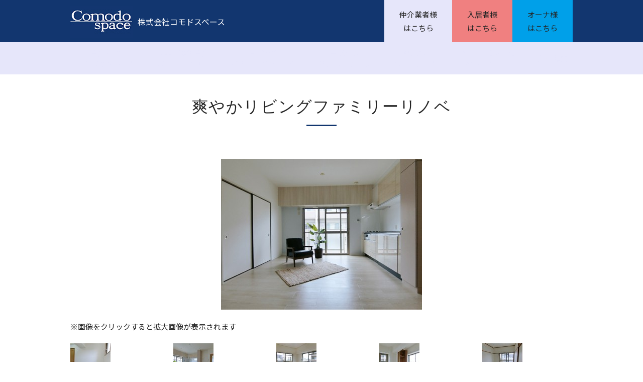

--- FILE ---
content_type: text/html; charset=UTF-8
request_url: https://www.comodospace.com/propertycase/madori/3ldk/re212-305/
body_size: 50476
content:
<!DOCTYPE html>
<html lang="ja">
<head>
<meta charset="utf-8">
<meta http-equiv="X-UA-Compatible" content="IE=edge">
<meta name="viewport" content="width=device-width, initial-scale=1.0">
<meta name="format-detection" content="telephone=no">
<link rel="icon" href="https://www.comodospace.com/favicon.ico">
<link rel="stylesheet" href="https://www.comodospace.com/sys/wp-content/themes/comodobase/style.css">	
<meta property="og:type" content="website">
<meta property="og:site_name" content="株式会社コモドスペース">
<meta property="og:title" content="株式会社コモドスペース">
<meta property="og:description" content="リノベーションを主に用いた賃貸マンションの空室解消に取り組んでいます。改装後の客付けを保証します。見学会・セミナーのご案内、リノベーション事例を公開中！">
<meta name="format-detection" content="telephone=no">
	
<link href="https://www.comodospace.com/css/lightbox.css" type="text/css" rel="stylesheet" media="all" />
<script src="https://www.comodospace.com/js/lightbox-plus-jquery.js" type="text/javascript"></script>
	
<title>爽やかリビングファミリーリノベ | 株式会社コモドスペース</title>

		<!-- All in One SEO 4.7.5.1 - aioseo.com -->
		<meta name="description" content="閑静な住宅街に建つ、ファミリー様向けマンション。 すぐ近くに公園もあり、子供たちが遊ぶのどかな風景がよく見られ" />
		<meta name="robots" content="max-image-preview:large" />
		<link rel="canonical" href="https://www.comodospace.com/propertycase/madori/3ldk/re212-305/" />
		<meta name="generator" content="All in One SEO (AIOSEO) 4.7.5.1" />
		<meta property="og:locale" content="ja_JP" />
		<meta property="og:site_name" content="株式会社コモドスペース | 大阪での賃貸マンションの空室対策・解消事業、資産活用、賃貸管理ならコモドスペース" />
		<meta property="og:type" content="article" />
		<meta property="og:title" content="爽やかリビングファミリーリノベ | 株式会社コモドスペース" />
		<meta property="og:description" content="閑静な住宅街に建つ、ファミリー様向けマンション。 すぐ近くに公園もあり、子供たちが遊ぶのどかな風景がよく見られ" />
		<meta property="og:url" content="https://www.comodospace.com/propertycase/madori/3ldk/re212-305/" />
		<meta property="article:published_time" content="2013-03-02T05:59:20+00:00" />
		<meta property="article:modified_time" content="2024-08-16T07:45:31+00:00" />
		<meta name="twitter:card" content="summary" />
		<meta name="twitter:title" content="爽やかリビングファミリーリノベ | 株式会社コモドスペース" />
		<meta name="twitter:description" content="閑静な住宅街に建つ、ファミリー様向けマンション。 すぐ近くに公園もあり、子供たちが遊ぶのどかな風景がよく見られ" />
		<script type="application/ld+json" class="aioseo-schema">
			{"@context":"https:\/\/schema.org","@graph":[{"@type":"Article","@id":"https:\/\/www.comodospace.com\/propertycase\/madori\/3ldk\/re212-305\/#article","name":"\u723d\u3084\u304b\u30ea\u30d3\u30f3\u30b0\u30d5\u30a1\u30df\u30ea\u30fc\u30ea\u30ce\u30d9 | \u682a\u5f0f\u4f1a\u793e\u30b3\u30e2\u30c9\u30b9\u30da\u30fc\u30b9","headline":"\u723d\u3084\u304b\u30ea\u30d3\u30f3\u30b0\u30d5\u30a1\u30df\u30ea\u30fc\u30ea\u30ce\u30d9","author":{"@id":"https:\/\/www.comodospace.com\/author\/comodo\/#author"},"publisher":{"@id":"https:\/\/www.comodospace.com\/#organization"},"datePublished":"2013-03-02T14:59:20+09:00","dateModified":"2024-08-16T16:45:31+09:00","inLanguage":"ja","mainEntityOfPage":{"@id":"https:\/\/www.comodospace.com\/propertycase\/madori\/3ldk\/re212-305\/#webpage"},"isPartOf":{"@id":"https:\/\/www.comodospace.com\/propertycase\/madori\/3ldk\/re212-305\/#webpage"},"articleSection":"10\uff5e12\u4e07\u5186, 3LDK\uff5e, \u7121\u6599Color Order, \u904e\u53bb\u30ea\u30ce\u30d9\u30fc\u30b7\u30e7\u30f3\u5b9f\u65bd\u4f8b, \u962a\u795e\u9593\u4ed6"},{"@type":"BreadcrumbList","@id":"https:\/\/www.comodospace.com\/propertycase\/madori\/3ldk\/re212-305\/#breadcrumblist","itemListElement":[{"@type":"ListItem","@id":"https:\/\/www.comodospace.com\/#listItem","position":1,"name":"\u5bb6","item":"https:\/\/www.comodospace.com\/","nextItem":"https:\/\/www.comodospace.com\/propertycase\/madori\/3ldk\/re212-305\/#listItem"},{"@type":"ListItem","@id":"https:\/\/www.comodospace.com\/propertycase\/madori\/3ldk\/re212-305\/#listItem","position":2,"name":"\u723d\u3084\u304b\u30ea\u30d3\u30f3\u30b0\u30d5\u30a1\u30df\u30ea\u30fc\u30ea\u30ce\u30d9","previousItem":"https:\/\/www.comodospace.com\/#listItem"}]},{"@type":"Organization","@id":"https:\/\/www.comodospace.com\/#organization","name":"\u682a\u5f0f\u4f1a\u793e\u30b3\u30e2\u30c9\u30b9\u30da\u30fc\u30b9","description":"\u5927\u962a\u3067\u306e\u8cc3\u8cb8\u30de\u30f3\u30b7\u30e7\u30f3\u306e\u7a7a\u5ba4\u5bfe\u7b56\u30fb\u89e3\u6d88\u4e8b\u696d\u3001\u8cc7\u7523\u6d3b\u7528\u3001\u8cc3\u8cb8\u7ba1\u7406\u306a\u3089\u30b3\u30e2\u30c9\u30b9\u30da\u30fc\u30b9","url":"https:\/\/www.comodospace.com\/"},{"@type":"Person","@id":"https:\/\/www.comodospace.com\/author\/comodo\/#author","url":"https:\/\/www.comodospace.com\/author\/comodo\/","name":"comodo","image":{"@type":"ImageObject","@id":"https:\/\/www.comodospace.com\/propertycase\/madori\/3ldk\/re212-305\/#authorImage","url":"https:\/\/secure.gravatar.com\/avatar\/9d8e8243753bd0f62c204dc31ef62425?s=96&d=mm&r=g","width":96,"height":96,"caption":"comodo"}},{"@type":"WebPage","@id":"https:\/\/www.comodospace.com\/propertycase\/madori\/3ldk\/re212-305\/#webpage","url":"https:\/\/www.comodospace.com\/propertycase\/madori\/3ldk\/re212-305\/","name":"\u723d\u3084\u304b\u30ea\u30d3\u30f3\u30b0\u30d5\u30a1\u30df\u30ea\u30fc\u30ea\u30ce\u30d9 | \u682a\u5f0f\u4f1a\u793e\u30b3\u30e2\u30c9\u30b9\u30da\u30fc\u30b9","description":"\u9591\u9759\u306a\u4f4f\u5b85\u8857\u306b\u5efa\u3064\u3001\u30d5\u30a1\u30df\u30ea\u30fc\u69d8\u5411\u3051\u30de\u30f3\u30b7\u30e7\u30f3\u3002 \u3059\u3050\u8fd1\u304f\u306b\u516c\u5712\u3082\u3042\u308a\u3001\u5b50\u4f9b\u305f\u3061\u304c\u904a\u3076\u306e\u3069\u304b\u306a\u98a8\u666f\u304c\u3088\u304f\u898b\u3089\u308c","inLanguage":"ja","isPartOf":{"@id":"https:\/\/www.comodospace.com\/#website"},"breadcrumb":{"@id":"https:\/\/www.comodospace.com\/propertycase\/madori\/3ldk\/re212-305\/#breadcrumblist"},"author":{"@id":"https:\/\/www.comodospace.com\/author\/comodo\/#author"},"creator":{"@id":"https:\/\/www.comodospace.com\/author\/comodo\/#author"},"datePublished":"2013-03-02T14:59:20+09:00","dateModified":"2024-08-16T16:45:31+09:00"},{"@type":"WebSite","@id":"https:\/\/www.comodospace.com\/#website","url":"https:\/\/www.comodospace.com\/","name":"\u682a\u5f0f\u4f1a\u793e\u30b3\u30e2\u30c9\u30b9\u30da\u30fc\u30b9","description":"\u5927\u962a\u3067\u306e\u8cc3\u8cb8\u30de\u30f3\u30b7\u30e7\u30f3\u306e\u7a7a\u5ba4\u5bfe\u7b56\u30fb\u89e3\u6d88\u4e8b\u696d\u3001\u8cc7\u7523\u6d3b\u7528\u3001\u8cc3\u8cb8\u7ba1\u7406\u306a\u3089\u30b3\u30e2\u30c9\u30b9\u30da\u30fc\u30b9","inLanguage":"ja","publisher":{"@id":"https:\/\/www.comodospace.com\/#organization"}}]}
		</script>
		<!-- All in One SEO -->

		<!-- This site uses the Google Analytics by MonsterInsights plugin v9.11.1 - Using Analytics tracking - https://www.monsterinsights.com/ -->
							<script src="//www.googletagmanager.com/gtag/js?id=G-2XP8RZV4TM"  data-cfasync="false" data-wpfc-render="false" type="text/javascript" async></script>
			<script data-cfasync="false" data-wpfc-render="false" type="text/javascript">
				var mi_version = '9.11.1';
				var mi_track_user = true;
				var mi_no_track_reason = '';
								var MonsterInsightsDefaultLocations = {"page_location":"https:\/\/www.comodospace.com\/propertycase\/madori\/3ldk\/re212-305\/"};
								if ( typeof MonsterInsightsPrivacyGuardFilter === 'function' ) {
					var MonsterInsightsLocations = (typeof MonsterInsightsExcludeQuery === 'object') ? MonsterInsightsPrivacyGuardFilter( MonsterInsightsExcludeQuery ) : MonsterInsightsPrivacyGuardFilter( MonsterInsightsDefaultLocations );
				} else {
					var MonsterInsightsLocations = (typeof MonsterInsightsExcludeQuery === 'object') ? MonsterInsightsExcludeQuery : MonsterInsightsDefaultLocations;
				}

								var disableStrs = [
										'ga-disable-G-2XP8RZV4TM',
									];

				/* Function to detect opted out users */
				function __gtagTrackerIsOptedOut() {
					for (var index = 0; index < disableStrs.length; index++) {
						if (document.cookie.indexOf(disableStrs[index] + '=true') > -1) {
							return true;
						}
					}

					return false;
				}

				/* Disable tracking if the opt-out cookie exists. */
				if (__gtagTrackerIsOptedOut()) {
					for (var index = 0; index < disableStrs.length; index++) {
						window[disableStrs[index]] = true;
					}
				}

				/* Opt-out function */
				function __gtagTrackerOptout() {
					for (var index = 0; index < disableStrs.length; index++) {
						document.cookie = disableStrs[index] + '=true; expires=Thu, 31 Dec 2099 23:59:59 UTC; path=/';
						window[disableStrs[index]] = true;
					}
				}

				if ('undefined' === typeof gaOptout) {
					function gaOptout() {
						__gtagTrackerOptout();
					}
				}
								window.dataLayer = window.dataLayer || [];

				window.MonsterInsightsDualTracker = {
					helpers: {},
					trackers: {},
				};
				if (mi_track_user) {
					function __gtagDataLayer() {
						dataLayer.push(arguments);
					}

					function __gtagTracker(type, name, parameters) {
						if (!parameters) {
							parameters = {};
						}

						if (parameters.send_to) {
							__gtagDataLayer.apply(null, arguments);
							return;
						}

						if (type === 'event') {
														parameters.send_to = monsterinsights_frontend.v4_id;
							var hookName = name;
							if (typeof parameters['event_category'] !== 'undefined') {
								hookName = parameters['event_category'] + ':' + name;
							}

							if (typeof MonsterInsightsDualTracker.trackers[hookName] !== 'undefined') {
								MonsterInsightsDualTracker.trackers[hookName](parameters);
							} else {
								__gtagDataLayer('event', name, parameters);
							}
							
						} else {
							__gtagDataLayer.apply(null, arguments);
						}
					}

					__gtagTracker('js', new Date());
					__gtagTracker('set', {
						'developer_id.dZGIzZG': true,
											});
					if ( MonsterInsightsLocations.page_location ) {
						__gtagTracker('set', MonsterInsightsLocations);
					}
										__gtagTracker('config', 'G-2XP8RZV4TM', {"forceSSL":"true","link_attribution":"true"} );
										window.gtag = __gtagTracker;										(function () {
						/* https://developers.google.com/analytics/devguides/collection/analyticsjs/ */
						/* ga and __gaTracker compatibility shim. */
						var noopfn = function () {
							return null;
						};
						var newtracker = function () {
							return new Tracker();
						};
						var Tracker = function () {
							return null;
						};
						var p = Tracker.prototype;
						p.get = noopfn;
						p.set = noopfn;
						p.send = function () {
							var args = Array.prototype.slice.call(arguments);
							args.unshift('send');
							__gaTracker.apply(null, args);
						};
						var __gaTracker = function () {
							var len = arguments.length;
							if (len === 0) {
								return;
							}
							var f = arguments[len - 1];
							if (typeof f !== 'object' || f === null || typeof f.hitCallback !== 'function') {
								if ('send' === arguments[0]) {
									var hitConverted, hitObject = false, action;
									if ('event' === arguments[1]) {
										if ('undefined' !== typeof arguments[3]) {
											hitObject = {
												'eventAction': arguments[3],
												'eventCategory': arguments[2],
												'eventLabel': arguments[4],
												'value': arguments[5] ? arguments[5] : 1,
											}
										}
									}
									if ('pageview' === arguments[1]) {
										if ('undefined' !== typeof arguments[2]) {
											hitObject = {
												'eventAction': 'page_view',
												'page_path': arguments[2],
											}
										}
									}
									if (typeof arguments[2] === 'object') {
										hitObject = arguments[2];
									}
									if (typeof arguments[5] === 'object') {
										Object.assign(hitObject, arguments[5]);
									}
									if ('undefined' !== typeof arguments[1].hitType) {
										hitObject = arguments[1];
										if ('pageview' === hitObject.hitType) {
											hitObject.eventAction = 'page_view';
										}
									}
									if (hitObject) {
										action = 'timing' === arguments[1].hitType ? 'timing_complete' : hitObject.eventAction;
										hitConverted = mapArgs(hitObject);
										__gtagTracker('event', action, hitConverted);
									}
								}
								return;
							}

							function mapArgs(args) {
								var arg, hit = {};
								var gaMap = {
									'eventCategory': 'event_category',
									'eventAction': 'event_action',
									'eventLabel': 'event_label',
									'eventValue': 'event_value',
									'nonInteraction': 'non_interaction',
									'timingCategory': 'event_category',
									'timingVar': 'name',
									'timingValue': 'value',
									'timingLabel': 'event_label',
									'page': 'page_path',
									'location': 'page_location',
									'title': 'page_title',
									'referrer' : 'page_referrer',
								};
								for (arg in args) {
																		if (!(!args.hasOwnProperty(arg) || !gaMap.hasOwnProperty(arg))) {
										hit[gaMap[arg]] = args[arg];
									} else {
										hit[arg] = args[arg];
									}
								}
								return hit;
							}

							try {
								f.hitCallback();
							} catch (ex) {
							}
						};
						__gaTracker.create = newtracker;
						__gaTracker.getByName = newtracker;
						__gaTracker.getAll = function () {
							return [];
						};
						__gaTracker.remove = noopfn;
						__gaTracker.loaded = true;
						window['__gaTracker'] = __gaTracker;
					})();
									} else {
										console.log("");
					(function () {
						function __gtagTracker() {
							return null;
						}

						window['__gtagTracker'] = __gtagTracker;
						window['gtag'] = __gtagTracker;
					})();
									}
			</script>
							<!-- / Google Analytics by MonsterInsights -->
		<link rel='stylesheet' id='wp-block-library-css' href='https://www.comodospace.com/sys/wp-includes/css/dist/block-library/style.min.css?ver=6.2.8' type='text/css' media='all' />
<link rel='stylesheet' id='arkhe-blocks-front-css' href='https://www.comodospace.com/sys/wp-content/plugins/arkhe-blocks/dist/css/front.css?ver=2.27.1' type='text/css' media='all' />
<style id='arkhe-blocks-front-inline-css' type='text/css'>
body{--arkb-marker-color:#ffdc40;--arkb-marker-start:1em;--arkb-marker-style:linear-gradient(transparent var(--arkb-marker-start), var(--arkb-marker-color) 0)}
</style>
<link rel='stylesheet' id='arkhe-blocks-accordion-style-css' href='https://www.comodospace.com/sys/wp-content/plugins/arkhe-blocks/dist/gutenberg/blocks/accordion/index.css?ver=2.27.1' type='text/css' media='all' />
<link rel='stylesheet' id='arkhe-blocks-blog-card-style-css' href='https://www.comodospace.com/sys/wp-content/plugins/arkhe-blocks/dist/gutenberg/blocks/blog-card/index.css?ver=2.27.1' type='text/css' media='all' />
<link rel='stylesheet' id='arkhe-blocks-button-style-css' href='https://www.comodospace.com/sys/wp-content/plugins/arkhe-blocks/dist/gutenberg/blocks/button/index.css?ver=2.27.1' type='text/css' media='all' />
<link rel='stylesheet' id='arkhe-blocks-columns-style-css' href='https://www.comodospace.com/sys/wp-content/plugins/arkhe-blocks/dist/gutenberg/blocks/columns/index.css?ver=2.27.1' type='text/css' media='all' />
<link rel='stylesheet' id='arkhe-blocks-container-style-css' href='https://www.comodospace.com/sys/wp-content/plugins/arkhe-blocks/dist/gutenberg/blocks/container/index.css?ver=2.27.1' type='text/css' media='all' />
<link rel='stylesheet' id='arkhe-blocks-faq-style-css' href='https://www.comodospace.com/sys/wp-content/plugins/arkhe-blocks/dist/gutenberg/blocks/faq/index.css?ver=2.27.1' type='text/css' media='all' />
<link rel='stylesheet' id='arkhe-blocks-dl-style-css' href='https://www.comodospace.com/sys/wp-content/plugins/arkhe-blocks/dist/gutenberg/blocks/dl/index.css?ver=2.27.1' type='text/css' media='all' />
<link rel='stylesheet' id='arkhe-blocks-icon-style-css' href='https://www.comodospace.com/sys/wp-content/plugins/arkhe-blocks/dist/gutenberg/blocks/icon/index.css?ver=2.27.1' type='text/css' media='all' />
<link rel='stylesheet' id='arkhe-blocks-notice-style-css' href='https://www.comodospace.com/sys/wp-content/plugins/arkhe-blocks/dist/gutenberg/blocks/notice/index.css?ver=2.27.1' type='text/css' media='all' />
<link rel='stylesheet' id='arkhe-blocks-section-style-css' href='https://www.comodospace.com/sys/wp-content/plugins/arkhe-blocks/dist/gutenberg/blocks/section/index.css?ver=2.27.1' type='text/css' media='all' />
<link rel='stylesheet' id='arkhe-blocks-section-heading-style-css' href='https://www.comodospace.com/sys/wp-content/plugins/arkhe-blocks/dist/gutenberg/blocks/section-heading/index.css?ver=2.27.1' type='text/css' media='all' />
<link rel='stylesheet' id='arkhe-blocks-step-style-css' href='https://www.comodospace.com/sys/wp-content/plugins/arkhe-blocks/dist/gutenberg/blocks/step/index.css?ver=2.27.1' type='text/css' media='all' />
<link rel='stylesheet' id='arkhe-blocks-tab-style-css' href='https://www.comodospace.com/sys/wp-content/plugins/arkhe-blocks/dist/gutenberg/blocks/tab/index.css?ver=2.27.1' type='text/css' media='all' />
<link rel='stylesheet' id='arkhe-blocks-timeline-style-css' href='https://www.comodospace.com/sys/wp-content/plugins/arkhe-blocks/dist/gutenberg/blocks/timeline/index.css?ver=2.27.1' type='text/css' media='all' />
<link rel='stylesheet' id='arkhe-blocks-toc-style-css' href='https://www.comodospace.com/sys/wp-content/plugins/arkhe-blocks/dist/gutenberg/blocks/toc/index.css?ver=2.27.1' type='text/css' media='all' />
<link rel='stylesheet' id='classic-theme-styles-css' href='https://www.comodospace.com/sys/wp-includes/css/classic-themes.min.css?ver=6.2.8' type='text/css' media='all' />
<style id='global-styles-inline-css' type='text/css'>
body{--wp--preset--color--black: #000000;--wp--preset--color--cyan-bluish-gray: #abb8c3;--wp--preset--color--white: #ffffff;--wp--preset--color--pale-pink: #f78da7;--wp--preset--color--vivid-red: #cf2e2e;--wp--preset--color--luminous-vivid-orange: #ff6900;--wp--preset--color--luminous-vivid-amber: #fcb900;--wp--preset--color--light-green-cyan: #7bdcb5;--wp--preset--color--vivid-green-cyan: #00d084;--wp--preset--color--pale-cyan-blue: #8ed1fc;--wp--preset--color--vivid-cyan-blue: #0693e3;--wp--preset--color--vivid-purple: #9b51e0;--wp--preset--gradient--vivid-cyan-blue-to-vivid-purple: linear-gradient(135deg,rgba(6,147,227,1) 0%,rgb(155,81,224) 100%);--wp--preset--gradient--light-green-cyan-to-vivid-green-cyan: linear-gradient(135deg,rgb(122,220,180) 0%,rgb(0,208,130) 100%);--wp--preset--gradient--luminous-vivid-amber-to-luminous-vivid-orange: linear-gradient(135deg,rgba(252,185,0,1) 0%,rgba(255,105,0,1) 100%);--wp--preset--gradient--luminous-vivid-orange-to-vivid-red: linear-gradient(135deg,rgba(255,105,0,1) 0%,rgb(207,46,46) 100%);--wp--preset--gradient--very-light-gray-to-cyan-bluish-gray: linear-gradient(135deg,rgb(238,238,238) 0%,rgb(169,184,195) 100%);--wp--preset--gradient--cool-to-warm-spectrum: linear-gradient(135deg,rgb(74,234,220) 0%,rgb(151,120,209) 20%,rgb(207,42,186) 40%,rgb(238,44,130) 60%,rgb(251,105,98) 80%,rgb(254,248,76) 100%);--wp--preset--gradient--blush-light-purple: linear-gradient(135deg,rgb(255,206,236) 0%,rgb(152,150,240) 100%);--wp--preset--gradient--blush-bordeaux: linear-gradient(135deg,rgb(254,205,165) 0%,rgb(254,45,45) 50%,rgb(107,0,62) 100%);--wp--preset--gradient--luminous-dusk: linear-gradient(135deg,rgb(255,203,112) 0%,rgb(199,81,192) 50%,rgb(65,88,208) 100%);--wp--preset--gradient--pale-ocean: linear-gradient(135deg,rgb(255,245,203) 0%,rgb(182,227,212) 50%,rgb(51,167,181) 100%);--wp--preset--gradient--electric-grass: linear-gradient(135deg,rgb(202,248,128) 0%,rgb(113,206,126) 100%);--wp--preset--gradient--midnight: linear-gradient(135deg,rgb(2,3,129) 0%,rgb(40,116,252) 100%);--wp--preset--duotone--dark-grayscale: url('#wp-duotone-dark-grayscale');--wp--preset--duotone--grayscale: url('#wp-duotone-grayscale');--wp--preset--duotone--purple-yellow: url('#wp-duotone-purple-yellow');--wp--preset--duotone--blue-red: url('#wp-duotone-blue-red');--wp--preset--duotone--midnight: url('#wp-duotone-midnight');--wp--preset--duotone--magenta-yellow: url('#wp-duotone-magenta-yellow');--wp--preset--duotone--purple-green: url('#wp-duotone-purple-green');--wp--preset--duotone--blue-orange: url('#wp-duotone-blue-orange');--wp--preset--font-size--small: 13px;--wp--preset--font-size--medium: 20px;--wp--preset--font-size--large: 36px;--wp--preset--font-size--x-large: 42px;--wp--preset--spacing--20: 0.44rem;--wp--preset--spacing--30: 0.67rem;--wp--preset--spacing--40: 1rem;--wp--preset--spacing--50: 1.5rem;--wp--preset--spacing--60: 2.25rem;--wp--preset--spacing--70: 3.38rem;--wp--preset--spacing--80: 5.06rem;--wp--preset--shadow--natural: 6px 6px 9px rgba(0, 0, 0, 0.2);--wp--preset--shadow--deep: 12px 12px 50px rgba(0, 0, 0, 0.4);--wp--preset--shadow--sharp: 6px 6px 0px rgba(0, 0, 0, 0.2);--wp--preset--shadow--outlined: 6px 6px 0px -3px rgba(255, 255, 255, 1), 6px 6px rgba(0, 0, 0, 1);--wp--preset--shadow--crisp: 6px 6px 0px rgba(0, 0, 0, 1);}:where(.is-layout-flex){gap: 0.5em;}body .is-layout-flow > .alignleft{float: left;margin-inline-start: 0;margin-inline-end: 2em;}body .is-layout-flow > .alignright{float: right;margin-inline-start: 2em;margin-inline-end: 0;}body .is-layout-flow > .aligncenter{margin-left: auto !important;margin-right: auto !important;}body .is-layout-constrained > .alignleft{float: left;margin-inline-start: 0;margin-inline-end: 2em;}body .is-layout-constrained > .alignright{float: right;margin-inline-start: 2em;margin-inline-end: 0;}body .is-layout-constrained > .aligncenter{margin-left: auto !important;margin-right: auto !important;}body .is-layout-constrained > :where(:not(.alignleft):not(.alignright):not(.alignfull)){max-width: var(--wp--style--global--content-size);margin-left: auto !important;margin-right: auto !important;}body .is-layout-constrained > .alignwide{max-width: var(--wp--style--global--wide-size);}body .is-layout-flex{display: flex;}body .is-layout-flex{flex-wrap: wrap;align-items: center;}body .is-layout-flex > *{margin: 0;}:where(.wp-block-columns.is-layout-flex){gap: 2em;}.has-black-color{color: var(--wp--preset--color--black) !important;}.has-cyan-bluish-gray-color{color: var(--wp--preset--color--cyan-bluish-gray) !important;}.has-white-color{color: var(--wp--preset--color--white) !important;}.has-pale-pink-color{color: var(--wp--preset--color--pale-pink) !important;}.has-vivid-red-color{color: var(--wp--preset--color--vivid-red) !important;}.has-luminous-vivid-orange-color{color: var(--wp--preset--color--luminous-vivid-orange) !important;}.has-luminous-vivid-amber-color{color: var(--wp--preset--color--luminous-vivid-amber) !important;}.has-light-green-cyan-color{color: var(--wp--preset--color--light-green-cyan) !important;}.has-vivid-green-cyan-color{color: var(--wp--preset--color--vivid-green-cyan) !important;}.has-pale-cyan-blue-color{color: var(--wp--preset--color--pale-cyan-blue) !important;}.has-vivid-cyan-blue-color{color: var(--wp--preset--color--vivid-cyan-blue) !important;}.has-vivid-purple-color{color: var(--wp--preset--color--vivid-purple) !important;}.has-black-background-color{background-color: var(--wp--preset--color--black) !important;}.has-cyan-bluish-gray-background-color{background-color: var(--wp--preset--color--cyan-bluish-gray) !important;}.has-white-background-color{background-color: var(--wp--preset--color--white) !important;}.has-pale-pink-background-color{background-color: var(--wp--preset--color--pale-pink) !important;}.has-vivid-red-background-color{background-color: var(--wp--preset--color--vivid-red) !important;}.has-luminous-vivid-orange-background-color{background-color: var(--wp--preset--color--luminous-vivid-orange) !important;}.has-luminous-vivid-amber-background-color{background-color: var(--wp--preset--color--luminous-vivid-amber) !important;}.has-light-green-cyan-background-color{background-color: var(--wp--preset--color--light-green-cyan) !important;}.has-vivid-green-cyan-background-color{background-color: var(--wp--preset--color--vivid-green-cyan) !important;}.has-pale-cyan-blue-background-color{background-color: var(--wp--preset--color--pale-cyan-blue) !important;}.has-vivid-cyan-blue-background-color{background-color: var(--wp--preset--color--vivid-cyan-blue) !important;}.has-vivid-purple-background-color{background-color: var(--wp--preset--color--vivid-purple) !important;}.has-black-border-color{border-color: var(--wp--preset--color--black) !important;}.has-cyan-bluish-gray-border-color{border-color: var(--wp--preset--color--cyan-bluish-gray) !important;}.has-white-border-color{border-color: var(--wp--preset--color--white) !important;}.has-pale-pink-border-color{border-color: var(--wp--preset--color--pale-pink) !important;}.has-vivid-red-border-color{border-color: var(--wp--preset--color--vivid-red) !important;}.has-luminous-vivid-orange-border-color{border-color: var(--wp--preset--color--luminous-vivid-orange) !important;}.has-luminous-vivid-amber-border-color{border-color: var(--wp--preset--color--luminous-vivid-amber) !important;}.has-light-green-cyan-border-color{border-color: var(--wp--preset--color--light-green-cyan) !important;}.has-vivid-green-cyan-border-color{border-color: var(--wp--preset--color--vivid-green-cyan) !important;}.has-pale-cyan-blue-border-color{border-color: var(--wp--preset--color--pale-cyan-blue) !important;}.has-vivid-cyan-blue-border-color{border-color: var(--wp--preset--color--vivid-cyan-blue) !important;}.has-vivid-purple-border-color{border-color: var(--wp--preset--color--vivid-purple) !important;}.has-vivid-cyan-blue-to-vivid-purple-gradient-background{background: var(--wp--preset--gradient--vivid-cyan-blue-to-vivid-purple) !important;}.has-light-green-cyan-to-vivid-green-cyan-gradient-background{background: var(--wp--preset--gradient--light-green-cyan-to-vivid-green-cyan) !important;}.has-luminous-vivid-amber-to-luminous-vivid-orange-gradient-background{background: var(--wp--preset--gradient--luminous-vivid-amber-to-luminous-vivid-orange) !important;}.has-luminous-vivid-orange-to-vivid-red-gradient-background{background: var(--wp--preset--gradient--luminous-vivid-orange-to-vivid-red) !important;}.has-very-light-gray-to-cyan-bluish-gray-gradient-background{background: var(--wp--preset--gradient--very-light-gray-to-cyan-bluish-gray) !important;}.has-cool-to-warm-spectrum-gradient-background{background: var(--wp--preset--gradient--cool-to-warm-spectrum) !important;}.has-blush-light-purple-gradient-background{background: var(--wp--preset--gradient--blush-light-purple) !important;}.has-blush-bordeaux-gradient-background{background: var(--wp--preset--gradient--blush-bordeaux) !important;}.has-luminous-dusk-gradient-background{background: var(--wp--preset--gradient--luminous-dusk) !important;}.has-pale-ocean-gradient-background{background: var(--wp--preset--gradient--pale-ocean) !important;}.has-electric-grass-gradient-background{background: var(--wp--preset--gradient--electric-grass) !important;}.has-midnight-gradient-background{background: var(--wp--preset--gradient--midnight) !important;}.has-small-font-size{font-size: var(--wp--preset--font-size--small) !important;}.has-medium-font-size{font-size: var(--wp--preset--font-size--medium) !important;}.has-large-font-size{font-size: var(--wp--preset--font-size--large) !important;}.has-x-large-font-size{font-size: var(--wp--preset--font-size--x-large) !important;}
.wp-block-navigation a:where(:not(.wp-element-button)){color: inherit;}
:where(.wp-block-columns.is-layout-flex){gap: 2em;}
.wp-block-pullquote{font-size: 1.5em;line-height: 1.6;}
</style>
<link rel='stylesheet' id='contact-form-7-css' href='https://www.comodospace.com/sys/wp-content/plugins/contact-form-7/includes/css/styles.css?ver=5.7.7' type='text/css' media='all' />
<link rel='stylesheet' id='wp-members-css' href='https://www.comodospace.com/sys/wp-content/plugins/wp-members/assets/css/forms/generic-no-float.min.css?ver=3.4.9.7' type='text/css' media='all' />
<script type='text/javascript' src='https://www.comodospace.com/sys/wp-content/plugins/google-analytics-for-wordpress/assets/js/frontend-gtag.min.js?ver=9.11.1' id='monsterinsights-frontend-script-js'></script>
<script data-cfasync="false" data-wpfc-render="false" type="text/javascript" id='monsterinsights-frontend-script-js-extra'>/* <![CDATA[ */
var monsterinsights_frontend = {"js_events_tracking":"true","download_extensions":"doc,pdf,ppt,zip,xls,docx,pptx,xlsx","inbound_paths":"[{\"path\":\"\\\/go\\\/\",\"label\":\"affiliate\"},{\"path\":\"\\\/recommend\\\/\",\"label\":\"affiliate\"}]","home_url":"https:\/\/www.comodospace.com","hash_tracking":"false","v4_id":"G-2XP8RZV4TM"};/* ]]> */
</script>
<link rel="https://api.w.org/" href="https://www.comodospace.com/wp-json/" /><link rel="alternate" type="application/json" href="https://www.comodospace.com/wp-json/wp/v2/posts/14036" /><link rel="alternate" type="application/json+oembed" href="https://www.comodospace.com/wp-json/oembed/1.0/embed?url=https%3A%2F%2Fwww.comodospace.com%2Fpropertycase%2Fmadori%2F3ldk%2Fre212-305%2F" />
<link rel="alternate" type="text/xml+oembed" href="https://www.comodospace.com/wp-json/oembed/1.0/embed?url=https%3A%2F%2Fwww.comodospace.com%2Fpropertycase%2Fmadori%2F3ldk%2Fre212-305%2F&#038;format=xml" />
    
    <script type="text/javascript">
        var ajaxurl = 'https://www.comodospace.com/sys/wp-admin/admin-ajax.php';
    </script>
<link rel="amphtml" href="https://www.comodospace.com/propertycase/madori/3ldk/re212-305/amp/"><style id="wpforms-css-vars-root">
				:root {
					--wpforms-field-border-radius: 3px;
--wpforms-field-background-color: #ffffff;
--wpforms-field-border-color: rgba( 0, 0, 0, 0.25 );
--wpforms-field-text-color: rgba( 0, 0, 0, 0.7 );
--wpforms-label-color: rgba( 0, 0, 0, 0.85 );
--wpforms-label-sublabel-color: rgba( 0, 0, 0, 0.55 );
--wpforms-label-error-color: #d63637;
--wpforms-button-border-radius: 3px;
--wpforms-button-background-color: #066aab;
--wpforms-button-text-color: #ffffff;
--wpforms-field-size-input-height: 43px;
--wpforms-field-size-input-spacing: 15px;
--wpforms-field-size-font-size: 16px;
--wpforms-field-size-line-height: 19px;
--wpforms-field-size-padding-h: 14px;
--wpforms-field-size-checkbox-size: 16px;
--wpforms-field-size-sublabel-spacing: 5px;
--wpforms-field-size-icon-size: 1;
--wpforms-label-size-font-size: 16px;
--wpforms-label-size-line-height: 19px;
--wpforms-label-size-sublabel-font-size: 14px;
--wpforms-label-size-sublabel-line-height: 17px;
--wpforms-button-size-font-size: 17px;
--wpforms-button-size-height: 41px;
--wpforms-button-size-padding-h: 15px;
--wpforms-button-size-margin-top: 10px;

				}
			</style></head>
<body>

<header class="l-header">
            
            <div class="header-wrap">
				<h1><a href="https://www.comodospace.com"><img src="https://www.comodospace.com/images/common/logo.jpg" alt="株式会社コモドスペース"/></a>株式会社コモドスペース</h1> 
				<ul class="headnavi">
                    <li><a href="https://www.comodospace.com/member">仲介業者様<br>はこちら</a></li>
					<li style="background-color: #f08080"><a href="https://www.comodospace.com/contact">入居者様<br>はこちら</a></li>
					<li><a href="https://www.comodospace.com/propertyowner">オーナ様<br>はこちら</a></li>
					
				
					
                </ul>
            </div>

	
	
            
            <div class="hamburger-btn">
                <div>
                    <span></span>
                    <span></span>
                    <span></span>
                </div>
            </div>
            
            <nav class="naviset">
				<div style="background-color: #e6e6fa;>
					<div class="naviset-wrap">
						<ul class="gnavi">
							<li><a href="https://www.comodospace.com/chintai-kanri">賃貸管理<br>自主管理サポート</a></li>

							<li><a href="https://www.comodospace.com/shisan">新築戸建て賃貸<br>ガレージハウス</a></li>

							<li><a href="https://www.comodospace.com/propertycase">賃貸物件<br>バリューアップ事例</a></li>

							<li><a href="https://www.comodospace.com/renovation">空室対策<br>リノベーション</a></li>

							<li><a href="https://www.comodospace.com/room-warranty">客付保証<br>客付サポート</a></li>

							<li><a href="https://www.comodospace.com/seminar">セミナー&amp;見学会<br>キャンペーン</a></li>

							<li><a href="https://www.comodospace.com/company">会社概要</a></li>
						</ul>
						<ul class="headnavi">
						<li><a href="https://www.comodospace.com/member">仲介業者様<br>はこちら  </a></li>
																				 
						<li><a href="https://www.comodospace.com/contact">ご入居者様<br>はこちら  </a></li>
																				  
						<li><a href="https://www.comodospace.com/propertyowner">オーナ様<br>はこちら  </a></li>
																						
						<li><a href="https://www.comodospace.com/propertyowner">標準色見本  </a></li>
					</ul>
					</div>
				<div>
            </nav>
            
        </header>
        <!--  /l-header --><div class="l-main">
<div class="l-content">
<div class="container">
<h3 class="ttl-type1">爽やかリビングファミリーリノベ</h3>

<!-- 詳細-->
<div id="detail">

<div class="mainbox mb30">

<div class="mainphoto photobox">
<p class="mb20" align="center"><a href="https://www.comodospace.com/sys/wp-content/uploads/2017/06/751c23bb782307c8cebcff4e507b220d.jpg" class="photoGroup" rel="lightbox"  data-lightbox="group">
<img width="400" height="300" src="https://www.comodospace.com/sys/wp-content/uploads/2017/06/751c23bb782307c8cebcff4e507b220d-400x300.jpg" class="attachment-detailmain size-detailmain" alt="" decoding="async" loading="lazy" srcset="https://www.comodospace.com/sys/wp-content/uploads/2017/06/751c23bb782307c8cebcff4e507b220d-400x300.jpg 400w, https://www.comodospace.com/sys/wp-content/uploads/2017/06/751c23bb782307c8cebcff4e507b220d-300x225.jpg 300w, https://www.comodospace.com/sys/wp-content/uploads/2017/06/751c23bb782307c8cebcff4e507b220d-200x150.jpg 200w, https://www.comodospace.com/sys/wp-content/uploads/2017/06/751c23bb782307c8cebcff4e507b220d-180x135.jpg 180w, https://www.comodospace.com/sys/wp-content/uploads/2017/06/751c23bb782307c8cebcff4e507b220d.jpg 640w" sizes="(max-width: 400px) 100vw, 400px" /></a>
</p>
<p class="mb20">※画像をクリックすると拡大画像が表示されます</p>
</div>
    
    <div class="rightarea">
    
	<ul class="item-list-5">

		<li>
<a href="https://www.comodospace.com/sys/wp-content/uploads/2017/06/822c1e22204319f354f2b8403c625176.jpg" class="photoGroup" rel="lightbox"  data-lightbox="group">
<img width="80" height="80" src="https://www.comodospace.com/sys/wp-content/uploads/2017/06/822c1e22204319f354f2b8403c625176-80x80.jpg" class="attachment-detailthumb size-detailthumb" alt="" decoding="async" loading="lazy" srcset="https://www.comodospace.com/sys/wp-content/uploads/2017/06/822c1e22204319f354f2b8403c625176-80x80.jpg 80w, https://www.comodospace.com/sys/wp-content/uploads/2017/06/822c1e22204319f354f2b8403c625176-150x150.jpg 150w, https://www.comodospace.com/sys/wp-content/uploads/2017/06/822c1e22204319f354f2b8403c625176-300x300.jpg 300w, https://www.comodospace.com/sys/wp-content/uploads/2017/06/822c1e22204319f354f2b8403c625176-160x160.jpg 160w" sizes="(max-width: 80px) 100vw, 80px" /></a>
</li>


		<li>
<a href="https://www.comodospace.com/sys/wp-content/uploads/2017/06/83c4521944e3e1a364fd2516c98d59e3.jpg" class="photoGroup" rel="lightbox"  data-lightbox="group">
<img width="80" height="80" src="https://www.comodospace.com/sys/wp-content/uploads/2017/06/83c4521944e3e1a364fd2516c98d59e3-80x80.jpg" class="attachment-detailthumb size-detailthumb" alt="" decoding="async" loading="lazy" srcset="https://www.comodospace.com/sys/wp-content/uploads/2017/06/83c4521944e3e1a364fd2516c98d59e3-80x80.jpg 80w, https://www.comodospace.com/sys/wp-content/uploads/2017/06/83c4521944e3e1a364fd2516c98d59e3-150x150.jpg 150w, https://www.comodospace.com/sys/wp-content/uploads/2017/06/83c4521944e3e1a364fd2516c98d59e3-300x300.jpg 300w, https://www.comodospace.com/sys/wp-content/uploads/2017/06/83c4521944e3e1a364fd2516c98d59e3-160x160.jpg 160w" sizes="(max-width: 80px) 100vw, 80px" /></a>
</li>

		<li>
<a href="https://www.comodospace.com/sys/wp-content/uploads/2017/06/e67adc61e772bc61be2f88f414c7679b.jpg" class="photoGroup" rel="lightbox"  data-lightbox="group">
<img width="80" height="80" src="https://www.comodospace.com/sys/wp-content/uploads/2017/06/e67adc61e772bc61be2f88f414c7679b-80x80.jpg" class="attachment-detailthumb size-detailthumb" alt="" decoding="async" loading="lazy" srcset="https://www.comodospace.com/sys/wp-content/uploads/2017/06/e67adc61e772bc61be2f88f414c7679b-80x80.jpg 80w, https://www.comodospace.com/sys/wp-content/uploads/2017/06/e67adc61e772bc61be2f88f414c7679b-150x150.jpg 150w, https://www.comodospace.com/sys/wp-content/uploads/2017/06/e67adc61e772bc61be2f88f414c7679b-300x300.jpg 300w, https://www.comodospace.com/sys/wp-content/uploads/2017/06/e67adc61e772bc61be2f88f414c7679b-160x160.jpg 160w" sizes="(max-width: 80px) 100vw, 80px" /></a>
</li>

		<li>
<a href="https://www.comodospace.com/sys/wp-content/uploads/2017/06/5fe89cfbb047ab8ce65bd7e9ae0d4cf4.jpg" class="photoGroup" rel="lightbox"  data-lightbox="group">
<img width="80" height="80" src="https://www.comodospace.com/sys/wp-content/uploads/2017/06/5fe89cfbb047ab8ce65bd7e9ae0d4cf4-80x80.jpg" class="attachment-detailthumb size-detailthumb" alt="" decoding="async" loading="lazy" srcset="https://www.comodospace.com/sys/wp-content/uploads/2017/06/5fe89cfbb047ab8ce65bd7e9ae0d4cf4-80x80.jpg 80w, https://www.comodospace.com/sys/wp-content/uploads/2017/06/5fe89cfbb047ab8ce65bd7e9ae0d4cf4-150x150.jpg 150w, https://www.comodospace.com/sys/wp-content/uploads/2017/06/5fe89cfbb047ab8ce65bd7e9ae0d4cf4-300x300.jpg 300w, https://www.comodospace.com/sys/wp-content/uploads/2017/06/5fe89cfbb047ab8ce65bd7e9ae0d4cf4-160x160.jpg 160w" sizes="(max-width: 80px) 100vw, 80px" /></a>
</li>

		<li>
<a href="https://www.comodospace.com/sys/wp-content/uploads/2017/06/9787718aa91e41bb45b340b8713ebc9d.jpg" class="photoGroup" rel="lightbox"  data-lightbox="group">
<img width="80" height="80" src="https://www.comodospace.com/sys/wp-content/uploads/2017/06/9787718aa91e41bb45b340b8713ebc9d-80x80.jpg" class="attachment-detailthumb size-detailthumb" alt="" decoding="async" loading="lazy" srcset="https://www.comodospace.com/sys/wp-content/uploads/2017/06/9787718aa91e41bb45b340b8713ebc9d-80x80.jpg 80w, https://www.comodospace.com/sys/wp-content/uploads/2017/06/9787718aa91e41bb45b340b8713ebc9d-150x150.jpg 150w, https://www.comodospace.com/sys/wp-content/uploads/2017/06/9787718aa91e41bb45b340b8713ebc9d-300x300.jpg 300w, https://www.comodospace.com/sys/wp-content/uploads/2017/06/9787718aa91e41bb45b340b8713ebc9d-160x160.jpg 160w" sizes="(max-width: 80px) 100vw, 80px" /></a>
</li>

		<li>
<a href="https://www.comodospace.com/sys/wp-content/uploads/2017/06/9442d99ceccac756c59e4e33573694f8.jpg" class="photoGroup" rel="lightbox"  data-lightbox="group">
<img width="80" height="80" src="https://www.comodospace.com/sys/wp-content/uploads/2017/06/9442d99ceccac756c59e4e33573694f8-80x80.jpg" class="attachment-detailthumb size-detailthumb" alt="" decoding="async" loading="lazy" srcset="https://www.comodospace.com/sys/wp-content/uploads/2017/06/9442d99ceccac756c59e4e33573694f8-80x80.jpg 80w, https://www.comodospace.com/sys/wp-content/uploads/2017/06/9442d99ceccac756c59e4e33573694f8-150x150.jpg 150w, https://www.comodospace.com/sys/wp-content/uploads/2017/06/9442d99ceccac756c59e4e33573694f8-300x300.jpg 300w, https://www.comodospace.com/sys/wp-content/uploads/2017/06/9442d99ceccac756c59e4e33573694f8-160x160.jpg 160w" sizes="(max-width: 80px) 100vw, 80px" /></a>
</li>

		<li>
<a href="https://www.comodospace.com/sys/wp-content/uploads/2017/06/ee069e54d113a238c830d260b86af3fc.jpg" class="photoGroup" rel="lightbox"  data-lightbox="group">
<img width="80" height="80" src="https://www.comodospace.com/sys/wp-content/uploads/2017/06/ee069e54d113a238c830d260b86af3fc-80x80.jpg" class="attachment-detailthumb size-detailthumb" alt="" decoding="async" loading="lazy" srcset="https://www.comodospace.com/sys/wp-content/uploads/2017/06/ee069e54d113a238c830d260b86af3fc-80x80.jpg 80w, https://www.comodospace.com/sys/wp-content/uploads/2017/06/ee069e54d113a238c830d260b86af3fc-150x150.jpg 150w, https://www.comodospace.com/sys/wp-content/uploads/2017/06/ee069e54d113a238c830d260b86af3fc-300x300.jpg 300w, https://www.comodospace.com/sys/wp-content/uploads/2017/06/ee069e54d113a238c830d260b86af3fc-160x160.jpg 160w" sizes="(max-width: 80px) 100vw, 80px" /></a>
</li>

		<li>
<a href="https://www.comodospace.com/sys/wp-content/uploads/2017/06/1aae3656fc761888563004351d9c94b4.jpg" class="photoGroup" rel="lightbox"  data-lightbox="group">
<img width="80" height="80" src="https://www.comodospace.com/sys/wp-content/uploads/2017/06/1aae3656fc761888563004351d9c94b4-80x80.jpg" class="attachment-detailthumb size-detailthumb" alt="" decoding="async" loading="lazy" srcset="https://www.comodospace.com/sys/wp-content/uploads/2017/06/1aae3656fc761888563004351d9c94b4-80x80.jpg 80w, https://www.comodospace.com/sys/wp-content/uploads/2017/06/1aae3656fc761888563004351d9c94b4-150x150.jpg 150w, https://www.comodospace.com/sys/wp-content/uploads/2017/06/1aae3656fc761888563004351d9c94b4-300x300.jpg 300w, https://www.comodospace.com/sys/wp-content/uploads/2017/06/1aae3656fc761888563004351d9c94b4-160x160.jpg 160w" sizes="(max-width: 80px) 100vw, 80px" /></a>
</li>

		<li>
<a href="https://www.comodospace.com/sys/wp-content/uploads/2016/10/form.jpg" class="photoGroup" rel="lightbox"  data-lightbox="group">
<img width="80" height="80" src="https://www.comodospace.com/sys/wp-content/uploads/2016/10/form-80x80.jpg" class="attachment-detailthumb size-detailthumb" alt="" decoding="async" loading="lazy" srcset="https://www.comodospace.com/sys/wp-content/uploads/2016/10/form-80x80.jpg 80w, https://www.comodospace.com/sys/wp-content/uploads/2016/10/form-150x150.jpg 150w, https://www.comodospace.com/sys/wp-content/uploads/2016/10/form-300x300.jpg 300w, https://www.comodospace.com/sys/wp-content/uploads/2016/10/form-160x160.jpg 160w" sizes="(max-width: 80px) 100vw, 80px" /></a>
</li>

	</ul>

    </div>
</div>

<h3 class="ttl-type3">物件説明</h3>
<div class="contarea mb30">
<p>閑静な住宅街に建つ、ファミリー様向けマンション。</p>
<p>すぐ近くに公園もあり、子供たちが遊ぶのどかな風景がよく見られます。</p>
<p>&nbsp;</p>
<p>コモドスペースでリノベ改装したのは、3階の角部屋3LDK。</p>
<p>初夏完成らしく、爽やかな色合いの壁紙で仕上がったリビング空間。</p>
<p>ナチュラルな木製ファニチャーとのコーディネートがマッチしそう♪</p>
<p><strong>3口ガスシステムキッチンが新品です！！</strong></p>
<p>&nbsp;</p>
<p>角部屋ですから、各個室も採光&amp;通気性が良好です。</p>
<p>その他設備も充実しています↓</p>
<p><strong>シャンプードレッサーが新品！</strong><strong>お風呂は便利な追炊き機能付き！</strong></p>
<p>&nbsp;</p>
</div>

<h3 class="mb20">平面図(パース)</h3>
<div class="plan mb30" align="center">
<img width="600" height="421" src="https://www.comodospace.com/sys/wp-content/uploads/2017/06/9daf57112900498c6247fee64c61abe7.jpg" class="attachment-planimg size-planimg" alt="" decoding="async" loading="lazy" srcset="https://www.comodospace.com/sys/wp-content/uploads/2017/06/9daf57112900498c6247fee64c61abe7.jpg 600w, https://www.comodospace.com/sys/wp-content/uploads/2017/06/9daf57112900498c6247fee64c61abe7-300x210.jpg 300w, https://www.comodospace.com/sys/wp-content/uploads/2017/06/9daf57112900498c6247fee64c61abe7-215x150.jpg 215w, https://www.comodospace.com/sys/wp-content/uploads/2017/06/9daf57112900498c6247fee64c61abe7-180x126.jpg 180w" sizes="(max-width: 600px) 100vw, 600px" /></div>

<h3 class="ttl-type3">条件等</h3>

<table class="table-main table-res mb40">
  <tr>
    <th>種目</th>
    <td>マンション</td>
    <th>間取り</th>
    <td>3LDK</td>
  </tr>
  <tr>
    <th>専用面積</th>
    <td>65.10平米</td>
	  <th>築年月</th>
    <td>1999年</td>
  </tr>
  <tr>
    <th>所在地</th>
    <td>尼崎市武庫之荘東1</td>
    <th>構造</th>
    <td>RC造 7 階建の　3 階部分</td>
  </tr>


  <tr>
    
    <th>概算費用</th>
    <td colspan="3">-</td>
  </tr>

  </table>
  



</div>
<!--// 詳細-->

<div class="text-center mb50"><a href="/contact" class="btn-type1">無料相談・セミナー申込はこちら</a></div>

<div class="text-center"><a href="/propertycase" class="btn-type1">一覧に戻る</a></div>
			
</div>
	
</div><!-- .l-content -->

</div><!-- .l-main -->
 <p id="page-top"><a href="#"><i class="fa fa-chevron-up"></i></a></p>
        
<footer class="l-footer">
            
            <div class="footer-nav">
                <ul class="container">
					
				 <li><a href="https://www.comodospace.com/chintai-kanri">賃貸管理<br>自主管理サポート</a></li>					
					<li><a href="https://www.comodospace.com/shisan">新築戸建て<br>賃貸ガレージハウス</a></li>						
					<li><a href="https://www.comodospace.com/propertycase">賃貸物件<br>バリューアップ事例</a></li>						
                    <li><a href="https://www.comodospace.com/renovation">空室対策<br>リノベーション</a></li>						
					<li><a href="https://www.comodospace.com/room-warranty">客付保証<br>客付サポート</a></li>
					<li><a href="https://www.comodospace.com/company">会社概要</a></li>
						                                             
					 </ul>
				</div>
	<div class="footer-nav02">
					<ul class="container">
                        <li><a href="https://www.comodospace.com/seminar">セミナー&見学会</a></li>                     
					<li><a href="https://www.comodospace.com/company/newsletter/">ニュースレター　</a></li>
						<li><a href="https://www.comodospace.com/member/">　仲介業者様はこちら　</a></li>
						<li><a href="https://www.comodospace.com/propertyowner/">　ご相談はこちら　　</a></li>
						<li><a href="https://www.comodospace.com/24hkannri/">　賃貸管理資料<br>無料ダウンロード　</a></li>
						<li><a href="https://www.comodospace.com/colors">　標準色見本</a></li>
                </ul>
            </div>
            
            <div class="footer-info">
                <fiqure><img src="https://www.comodospace.com/images/common/logo.jpg" alt="株式会社コモドスペース"/></fiqure>
                <p class="mb20">株式会社コモドスペース</p>
                <p class="mb30">大阪本社　<br class="sp-only">〒550-0012　<br class="sp-only">大阪市西区立売堀1丁目6番8号<br>TEL：06-6533-5167 FAX：06-6533-5140</p>
                <address>Copyright &copy; Comodospace All rights reserved.</address>
            </div>
</footer>
<!--  /footer -->
<script type='text/javascript' src='https://www.comodospace.com/sys/wp-content/plugins/contact-form-7/includes/swv/js/index.js?ver=5.7.7' id='swv-js'></script>
<script type='text/javascript' id='contact-form-7-js-extra'>
/* <![CDATA[ */
var wpcf7 = {"api":{"root":"https:\/\/www.comodospace.com\/wp-json\/","namespace":"contact-form-7\/v1"}};
/* ]]> */
</script>
<script type='text/javascript' src='https://www.comodospace.com/sys/wp-content/plugins/contact-form-7/includes/js/index.js?ver=5.7.7' id='contact-form-7-js'></script>
<script type='text/javascript' src='https://www.google.com/recaptcha/api.js?render=6LfnZcwZAAAAAM53rflCr-o8HuZbPHkx69rSzZDp&#038;ver=3.0' id='google-recaptcha-js'></script>
<script type='text/javascript' src='https://www.comodospace.com/sys/wp-includes/js/dist/vendor/wp-polyfill-inert.min.js?ver=3.1.2' id='wp-polyfill-inert-js'></script>
<script type='text/javascript' src='https://www.comodospace.com/sys/wp-includes/js/dist/vendor/regenerator-runtime.min.js?ver=0.13.11' id='regenerator-runtime-js'></script>
<script type='text/javascript' src='https://www.comodospace.com/sys/wp-includes/js/dist/vendor/wp-polyfill.min.js?ver=3.15.0' id='wp-polyfill-js'></script>
<script type='text/javascript' id='wpcf7-recaptcha-js-extra'>
/* <![CDATA[ */
var wpcf7_recaptcha = {"sitekey":"6LfnZcwZAAAAAM53rflCr-o8HuZbPHkx69rSzZDp","actions":{"homepage":"homepage","contactform":"contactform"}};
/* ]]> */
</script>
<script type='text/javascript' src='https://www.comodospace.com/sys/wp-content/plugins/contact-form-7/modules/recaptcha/index.js?ver=5.7.7' id='wpcf7-recaptcha-js'></script>

<!-- Arkhe Blocks -->
<noscript><style>[data-arkb-linkbox]{cursor:auto}[data-arkb-link][aria-hidden="true"]{visibility:visible;color:transparent;z-index:0;width:100%;height:100%;pointer-events:auto}a.arkb-boxLink__title{text-decoration:underline}</style></noscript>
<!-- / Arkhe Blocks -->
<script src="https://ajax.googleapis.com/ajax/libs/jquery/3.3.1/jquery.min.js"></script>
<script src="https://www.comodospace.com/js/common.js"></script>
<script type="text/javascript">

var _gaq = _gaq || [];
_gaq.push(['_setAccount', 'UA-2994981-1']);
_gaq.push(['_trackPageview']);

(function() {
  var ga = document.createElement('script'); ga.type = 'text/javascript';
ga.async = true;
  ga.src = ('https:' == document.location.protocol ? 'https://ssl' :
'http://www') + '.google-analytics.com/ga.js';
  var s = document.getElementsByTagName('script')[0];
s.parentNode.insertBefore(ga, s);
})();

</script>

</body>
</html>

--- FILE ---
content_type: text/html; charset=utf-8
request_url: https://www.google.com/recaptcha/api2/anchor?ar=1&k=6LfnZcwZAAAAAM53rflCr-o8HuZbPHkx69rSzZDp&co=aHR0cHM6Ly93d3cuY29tb2Rvc3BhY2UuY29tOjQ0Mw..&hl=en&v=PoyoqOPhxBO7pBk68S4YbpHZ&size=invisible&anchor-ms=20000&execute-ms=30000&cb=go8cdumwa2sx
body_size: 48739
content:
<!DOCTYPE HTML><html dir="ltr" lang="en"><head><meta http-equiv="Content-Type" content="text/html; charset=UTF-8">
<meta http-equiv="X-UA-Compatible" content="IE=edge">
<title>reCAPTCHA</title>
<style type="text/css">
/* cyrillic-ext */
@font-face {
  font-family: 'Roboto';
  font-style: normal;
  font-weight: 400;
  font-stretch: 100%;
  src: url(//fonts.gstatic.com/s/roboto/v48/KFO7CnqEu92Fr1ME7kSn66aGLdTylUAMa3GUBHMdazTgWw.woff2) format('woff2');
  unicode-range: U+0460-052F, U+1C80-1C8A, U+20B4, U+2DE0-2DFF, U+A640-A69F, U+FE2E-FE2F;
}
/* cyrillic */
@font-face {
  font-family: 'Roboto';
  font-style: normal;
  font-weight: 400;
  font-stretch: 100%;
  src: url(//fonts.gstatic.com/s/roboto/v48/KFO7CnqEu92Fr1ME7kSn66aGLdTylUAMa3iUBHMdazTgWw.woff2) format('woff2');
  unicode-range: U+0301, U+0400-045F, U+0490-0491, U+04B0-04B1, U+2116;
}
/* greek-ext */
@font-face {
  font-family: 'Roboto';
  font-style: normal;
  font-weight: 400;
  font-stretch: 100%;
  src: url(//fonts.gstatic.com/s/roboto/v48/KFO7CnqEu92Fr1ME7kSn66aGLdTylUAMa3CUBHMdazTgWw.woff2) format('woff2');
  unicode-range: U+1F00-1FFF;
}
/* greek */
@font-face {
  font-family: 'Roboto';
  font-style: normal;
  font-weight: 400;
  font-stretch: 100%;
  src: url(//fonts.gstatic.com/s/roboto/v48/KFO7CnqEu92Fr1ME7kSn66aGLdTylUAMa3-UBHMdazTgWw.woff2) format('woff2');
  unicode-range: U+0370-0377, U+037A-037F, U+0384-038A, U+038C, U+038E-03A1, U+03A3-03FF;
}
/* math */
@font-face {
  font-family: 'Roboto';
  font-style: normal;
  font-weight: 400;
  font-stretch: 100%;
  src: url(//fonts.gstatic.com/s/roboto/v48/KFO7CnqEu92Fr1ME7kSn66aGLdTylUAMawCUBHMdazTgWw.woff2) format('woff2');
  unicode-range: U+0302-0303, U+0305, U+0307-0308, U+0310, U+0312, U+0315, U+031A, U+0326-0327, U+032C, U+032F-0330, U+0332-0333, U+0338, U+033A, U+0346, U+034D, U+0391-03A1, U+03A3-03A9, U+03B1-03C9, U+03D1, U+03D5-03D6, U+03F0-03F1, U+03F4-03F5, U+2016-2017, U+2034-2038, U+203C, U+2040, U+2043, U+2047, U+2050, U+2057, U+205F, U+2070-2071, U+2074-208E, U+2090-209C, U+20D0-20DC, U+20E1, U+20E5-20EF, U+2100-2112, U+2114-2115, U+2117-2121, U+2123-214F, U+2190, U+2192, U+2194-21AE, U+21B0-21E5, U+21F1-21F2, U+21F4-2211, U+2213-2214, U+2216-22FF, U+2308-230B, U+2310, U+2319, U+231C-2321, U+2336-237A, U+237C, U+2395, U+239B-23B7, U+23D0, U+23DC-23E1, U+2474-2475, U+25AF, U+25B3, U+25B7, U+25BD, U+25C1, U+25CA, U+25CC, U+25FB, U+266D-266F, U+27C0-27FF, U+2900-2AFF, U+2B0E-2B11, U+2B30-2B4C, U+2BFE, U+3030, U+FF5B, U+FF5D, U+1D400-1D7FF, U+1EE00-1EEFF;
}
/* symbols */
@font-face {
  font-family: 'Roboto';
  font-style: normal;
  font-weight: 400;
  font-stretch: 100%;
  src: url(//fonts.gstatic.com/s/roboto/v48/KFO7CnqEu92Fr1ME7kSn66aGLdTylUAMaxKUBHMdazTgWw.woff2) format('woff2');
  unicode-range: U+0001-000C, U+000E-001F, U+007F-009F, U+20DD-20E0, U+20E2-20E4, U+2150-218F, U+2190, U+2192, U+2194-2199, U+21AF, U+21E6-21F0, U+21F3, U+2218-2219, U+2299, U+22C4-22C6, U+2300-243F, U+2440-244A, U+2460-24FF, U+25A0-27BF, U+2800-28FF, U+2921-2922, U+2981, U+29BF, U+29EB, U+2B00-2BFF, U+4DC0-4DFF, U+FFF9-FFFB, U+10140-1018E, U+10190-1019C, U+101A0, U+101D0-101FD, U+102E0-102FB, U+10E60-10E7E, U+1D2C0-1D2D3, U+1D2E0-1D37F, U+1F000-1F0FF, U+1F100-1F1AD, U+1F1E6-1F1FF, U+1F30D-1F30F, U+1F315, U+1F31C, U+1F31E, U+1F320-1F32C, U+1F336, U+1F378, U+1F37D, U+1F382, U+1F393-1F39F, U+1F3A7-1F3A8, U+1F3AC-1F3AF, U+1F3C2, U+1F3C4-1F3C6, U+1F3CA-1F3CE, U+1F3D4-1F3E0, U+1F3ED, U+1F3F1-1F3F3, U+1F3F5-1F3F7, U+1F408, U+1F415, U+1F41F, U+1F426, U+1F43F, U+1F441-1F442, U+1F444, U+1F446-1F449, U+1F44C-1F44E, U+1F453, U+1F46A, U+1F47D, U+1F4A3, U+1F4B0, U+1F4B3, U+1F4B9, U+1F4BB, U+1F4BF, U+1F4C8-1F4CB, U+1F4D6, U+1F4DA, U+1F4DF, U+1F4E3-1F4E6, U+1F4EA-1F4ED, U+1F4F7, U+1F4F9-1F4FB, U+1F4FD-1F4FE, U+1F503, U+1F507-1F50B, U+1F50D, U+1F512-1F513, U+1F53E-1F54A, U+1F54F-1F5FA, U+1F610, U+1F650-1F67F, U+1F687, U+1F68D, U+1F691, U+1F694, U+1F698, U+1F6AD, U+1F6B2, U+1F6B9-1F6BA, U+1F6BC, U+1F6C6-1F6CF, U+1F6D3-1F6D7, U+1F6E0-1F6EA, U+1F6F0-1F6F3, U+1F6F7-1F6FC, U+1F700-1F7FF, U+1F800-1F80B, U+1F810-1F847, U+1F850-1F859, U+1F860-1F887, U+1F890-1F8AD, U+1F8B0-1F8BB, U+1F8C0-1F8C1, U+1F900-1F90B, U+1F93B, U+1F946, U+1F984, U+1F996, U+1F9E9, U+1FA00-1FA6F, U+1FA70-1FA7C, U+1FA80-1FA89, U+1FA8F-1FAC6, U+1FACE-1FADC, U+1FADF-1FAE9, U+1FAF0-1FAF8, U+1FB00-1FBFF;
}
/* vietnamese */
@font-face {
  font-family: 'Roboto';
  font-style: normal;
  font-weight: 400;
  font-stretch: 100%;
  src: url(//fonts.gstatic.com/s/roboto/v48/KFO7CnqEu92Fr1ME7kSn66aGLdTylUAMa3OUBHMdazTgWw.woff2) format('woff2');
  unicode-range: U+0102-0103, U+0110-0111, U+0128-0129, U+0168-0169, U+01A0-01A1, U+01AF-01B0, U+0300-0301, U+0303-0304, U+0308-0309, U+0323, U+0329, U+1EA0-1EF9, U+20AB;
}
/* latin-ext */
@font-face {
  font-family: 'Roboto';
  font-style: normal;
  font-weight: 400;
  font-stretch: 100%;
  src: url(//fonts.gstatic.com/s/roboto/v48/KFO7CnqEu92Fr1ME7kSn66aGLdTylUAMa3KUBHMdazTgWw.woff2) format('woff2');
  unicode-range: U+0100-02BA, U+02BD-02C5, U+02C7-02CC, U+02CE-02D7, U+02DD-02FF, U+0304, U+0308, U+0329, U+1D00-1DBF, U+1E00-1E9F, U+1EF2-1EFF, U+2020, U+20A0-20AB, U+20AD-20C0, U+2113, U+2C60-2C7F, U+A720-A7FF;
}
/* latin */
@font-face {
  font-family: 'Roboto';
  font-style: normal;
  font-weight: 400;
  font-stretch: 100%;
  src: url(//fonts.gstatic.com/s/roboto/v48/KFO7CnqEu92Fr1ME7kSn66aGLdTylUAMa3yUBHMdazQ.woff2) format('woff2');
  unicode-range: U+0000-00FF, U+0131, U+0152-0153, U+02BB-02BC, U+02C6, U+02DA, U+02DC, U+0304, U+0308, U+0329, U+2000-206F, U+20AC, U+2122, U+2191, U+2193, U+2212, U+2215, U+FEFF, U+FFFD;
}
/* cyrillic-ext */
@font-face {
  font-family: 'Roboto';
  font-style: normal;
  font-weight: 500;
  font-stretch: 100%;
  src: url(//fonts.gstatic.com/s/roboto/v48/KFO7CnqEu92Fr1ME7kSn66aGLdTylUAMa3GUBHMdazTgWw.woff2) format('woff2');
  unicode-range: U+0460-052F, U+1C80-1C8A, U+20B4, U+2DE0-2DFF, U+A640-A69F, U+FE2E-FE2F;
}
/* cyrillic */
@font-face {
  font-family: 'Roboto';
  font-style: normal;
  font-weight: 500;
  font-stretch: 100%;
  src: url(//fonts.gstatic.com/s/roboto/v48/KFO7CnqEu92Fr1ME7kSn66aGLdTylUAMa3iUBHMdazTgWw.woff2) format('woff2');
  unicode-range: U+0301, U+0400-045F, U+0490-0491, U+04B0-04B1, U+2116;
}
/* greek-ext */
@font-face {
  font-family: 'Roboto';
  font-style: normal;
  font-weight: 500;
  font-stretch: 100%;
  src: url(//fonts.gstatic.com/s/roboto/v48/KFO7CnqEu92Fr1ME7kSn66aGLdTylUAMa3CUBHMdazTgWw.woff2) format('woff2');
  unicode-range: U+1F00-1FFF;
}
/* greek */
@font-face {
  font-family: 'Roboto';
  font-style: normal;
  font-weight: 500;
  font-stretch: 100%;
  src: url(//fonts.gstatic.com/s/roboto/v48/KFO7CnqEu92Fr1ME7kSn66aGLdTylUAMa3-UBHMdazTgWw.woff2) format('woff2');
  unicode-range: U+0370-0377, U+037A-037F, U+0384-038A, U+038C, U+038E-03A1, U+03A3-03FF;
}
/* math */
@font-face {
  font-family: 'Roboto';
  font-style: normal;
  font-weight: 500;
  font-stretch: 100%;
  src: url(//fonts.gstatic.com/s/roboto/v48/KFO7CnqEu92Fr1ME7kSn66aGLdTylUAMawCUBHMdazTgWw.woff2) format('woff2');
  unicode-range: U+0302-0303, U+0305, U+0307-0308, U+0310, U+0312, U+0315, U+031A, U+0326-0327, U+032C, U+032F-0330, U+0332-0333, U+0338, U+033A, U+0346, U+034D, U+0391-03A1, U+03A3-03A9, U+03B1-03C9, U+03D1, U+03D5-03D6, U+03F0-03F1, U+03F4-03F5, U+2016-2017, U+2034-2038, U+203C, U+2040, U+2043, U+2047, U+2050, U+2057, U+205F, U+2070-2071, U+2074-208E, U+2090-209C, U+20D0-20DC, U+20E1, U+20E5-20EF, U+2100-2112, U+2114-2115, U+2117-2121, U+2123-214F, U+2190, U+2192, U+2194-21AE, U+21B0-21E5, U+21F1-21F2, U+21F4-2211, U+2213-2214, U+2216-22FF, U+2308-230B, U+2310, U+2319, U+231C-2321, U+2336-237A, U+237C, U+2395, U+239B-23B7, U+23D0, U+23DC-23E1, U+2474-2475, U+25AF, U+25B3, U+25B7, U+25BD, U+25C1, U+25CA, U+25CC, U+25FB, U+266D-266F, U+27C0-27FF, U+2900-2AFF, U+2B0E-2B11, U+2B30-2B4C, U+2BFE, U+3030, U+FF5B, U+FF5D, U+1D400-1D7FF, U+1EE00-1EEFF;
}
/* symbols */
@font-face {
  font-family: 'Roboto';
  font-style: normal;
  font-weight: 500;
  font-stretch: 100%;
  src: url(//fonts.gstatic.com/s/roboto/v48/KFO7CnqEu92Fr1ME7kSn66aGLdTylUAMaxKUBHMdazTgWw.woff2) format('woff2');
  unicode-range: U+0001-000C, U+000E-001F, U+007F-009F, U+20DD-20E0, U+20E2-20E4, U+2150-218F, U+2190, U+2192, U+2194-2199, U+21AF, U+21E6-21F0, U+21F3, U+2218-2219, U+2299, U+22C4-22C6, U+2300-243F, U+2440-244A, U+2460-24FF, U+25A0-27BF, U+2800-28FF, U+2921-2922, U+2981, U+29BF, U+29EB, U+2B00-2BFF, U+4DC0-4DFF, U+FFF9-FFFB, U+10140-1018E, U+10190-1019C, U+101A0, U+101D0-101FD, U+102E0-102FB, U+10E60-10E7E, U+1D2C0-1D2D3, U+1D2E0-1D37F, U+1F000-1F0FF, U+1F100-1F1AD, U+1F1E6-1F1FF, U+1F30D-1F30F, U+1F315, U+1F31C, U+1F31E, U+1F320-1F32C, U+1F336, U+1F378, U+1F37D, U+1F382, U+1F393-1F39F, U+1F3A7-1F3A8, U+1F3AC-1F3AF, U+1F3C2, U+1F3C4-1F3C6, U+1F3CA-1F3CE, U+1F3D4-1F3E0, U+1F3ED, U+1F3F1-1F3F3, U+1F3F5-1F3F7, U+1F408, U+1F415, U+1F41F, U+1F426, U+1F43F, U+1F441-1F442, U+1F444, U+1F446-1F449, U+1F44C-1F44E, U+1F453, U+1F46A, U+1F47D, U+1F4A3, U+1F4B0, U+1F4B3, U+1F4B9, U+1F4BB, U+1F4BF, U+1F4C8-1F4CB, U+1F4D6, U+1F4DA, U+1F4DF, U+1F4E3-1F4E6, U+1F4EA-1F4ED, U+1F4F7, U+1F4F9-1F4FB, U+1F4FD-1F4FE, U+1F503, U+1F507-1F50B, U+1F50D, U+1F512-1F513, U+1F53E-1F54A, U+1F54F-1F5FA, U+1F610, U+1F650-1F67F, U+1F687, U+1F68D, U+1F691, U+1F694, U+1F698, U+1F6AD, U+1F6B2, U+1F6B9-1F6BA, U+1F6BC, U+1F6C6-1F6CF, U+1F6D3-1F6D7, U+1F6E0-1F6EA, U+1F6F0-1F6F3, U+1F6F7-1F6FC, U+1F700-1F7FF, U+1F800-1F80B, U+1F810-1F847, U+1F850-1F859, U+1F860-1F887, U+1F890-1F8AD, U+1F8B0-1F8BB, U+1F8C0-1F8C1, U+1F900-1F90B, U+1F93B, U+1F946, U+1F984, U+1F996, U+1F9E9, U+1FA00-1FA6F, U+1FA70-1FA7C, U+1FA80-1FA89, U+1FA8F-1FAC6, U+1FACE-1FADC, U+1FADF-1FAE9, U+1FAF0-1FAF8, U+1FB00-1FBFF;
}
/* vietnamese */
@font-face {
  font-family: 'Roboto';
  font-style: normal;
  font-weight: 500;
  font-stretch: 100%;
  src: url(//fonts.gstatic.com/s/roboto/v48/KFO7CnqEu92Fr1ME7kSn66aGLdTylUAMa3OUBHMdazTgWw.woff2) format('woff2');
  unicode-range: U+0102-0103, U+0110-0111, U+0128-0129, U+0168-0169, U+01A0-01A1, U+01AF-01B0, U+0300-0301, U+0303-0304, U+0308-0309, U+0323, U+0329, U+1EA0-1EF9, U+20AB;
}
/* latin-ext */
@font-face {
  font-family: 'Roboto';
  font-style: normal;
  font-weight: 500;
  font-stretch: 100%;
  src: url(//fonts.gstatic.com/s/roboto/v48/KFO7CnqEu92Fr1ME7kSn66aGLdTylUAMa3KUBHMdazTgWw.woff2) format('woff2');
  unicode-range: U+0100-02BA, U+02BD-02C5, U+02C7-02CC, U+02CE-02D7, U+02DD-02FF, U+0304, U+0308, U+0329, U+1D00-1DBF, U+1E00-1E9F, U+1EF2-1EFF, U+2020, U+20A0-20AB, U+20AD-20C0, U+2113, U+2C60-2C7F, U+A720-A7FF;
}
/* latin */
@font-face {
  font-family: 'Roboto';
  font-style: normal;
  font-weight: 500;
  font-stretch: 100%;
  src: url(//fonts.gstatic.com/s/roboto/v48/KFO7CnqEu92Fr1ME7kSn66aGLdTylUAMa3yUBHMdazQ.woff2) format('woff2');
  unicode-range: U+0000-00FF, U+0131, U+0152-0153, U+02BB-02BC, U+02C6, U+02DA, U+02DC, U+0304, U+0308, U+0329, U+2000-206F, U+20AC, U+2122, U+2191, U+2193, U+2212, U+2215, U+FEFF, U+FFFD;
}
/* cyrillic-ext */
@font-face {
  font-family: 'Roboto';
  font-style: normal;
  font-weight: 900;
  font-stretch: 100%;
  src: url(//fonts.gstatic.com/s/roboto/v48/KFO7CnqEu92Fr1ME7kSn66aGLdTylUAMa3GUBHMdazTgWw.woff2) format('woff2');
  unicode-range: U+0460-052F, U+1C80-1C8A, U+20B4, U+2DE0-2DFF, U+A640-A69F, U+FE2E-FE2F;
}
/* cyrillic */
@font-face {
  font-family: 'Roboto';
  font-style: normal;
  font-weight: 900;
  font-stretch: 100%;
  src: url(//fonts.gstatic.com/s/roboto/v48/KFO7CnqEu92Fr1ME7kSn66aGLdTylUAMa3iUBHMdazTgWw.woff2) format('woff2');
  unicode-range: U+0301, U+0400-045F, U+0490-0491, U+04B0-04B1, U+2116;
}
/* greek-ext */
@font-face {
  font-family: 'Roboto';
  font-style: normal;
  font-weight: 900;
  font-stretch: 100%;
  src: url(//fonts.gstatic.com/s/roboto/v48/KFO7CnqEu92Fr1ME7kSn66aGLdTylUAMa3CUBHMdazTgWw.woff2) format('woff2');
  unicode-range: U+1F00-1FFF;
}
/* greek */
@font-face {
  font-family: 'Roboto';
  font-style: normal;
  font-weight: 900;
  font-stretch: 100%;
  src: url(//fonts.gstatic.com/s/roboto/v48/KFO7CnqEu92Fr1ME7kSn66aGLdTylUAMa3-UBHMdazTgWw.woff2) format('woff2');
  unicode-range: U+0370-0377, U+037A-037F, U+0384-038A, U+038C, U+038E-03A1, U+03A3-03FF;
}
/* math */
@font-face {
  font-family: 'Roboto';
  font-style: normal;
  font-weight: 900;
  font-stretch: 100%;
  src: url(//fonts.gstatic.com/s/roboto/v48/KFO7CnqEu92Fr1ME7kSn66aGLdTylUAMawCUBHMdazTgWw.woff2) format('woff2');
  unicode-range: U+0302-0303, U+0305, U+0307-0308, U+0310, U+0312, U+0315, U+031A, U+0326-0327, U+032C, U+032F-0330, U+0332-0333, U+0338, U+033A, U+0346, U+034D, U+0391-03A1, U+03A3-03A9, U+03B1-03C9, U+03D1, U+03D5-03D6, U+03F0-03F1, U+03F4-03F5, U+2016-2017, U+2034-2038, U+203C, U+2040, U+2043, U+2047, U+2050, U+2057, U+205F, U+2070-2071, U+2074-208E, U+2090-209C, U+20D0-20DC, U+20E1, U+20E5-20EF, U+2100-2112, U+2114-2115, U+2117-2121, U+2123-214F, U+2190, U+2192, U+2194-21AE, U+21B0-21E5, U+21F1-21F2, U+21F4-2211, U+2213-2214, U+2216-22FF, U+2308-230B, U+2310, U+2319, U+231C-2321, U+2336-237A, U+237C, U+2395, U+239B-23B7, U+23D0, U+23DC-23E1, U+2474-2475, U+25AF, U+25B3, U+25B7, U+25BD, U+25C1, U+25CA, U+25CC, U+25FB, U+266D-266F, U+27C0-27FF, U+2900-2AFF, U+2B0E-2B11, U+2B30-2B4C, U+2BFE, U+3030, U+FF5B, U+FF5D, U+1D400-1D7FF, U+1EE00-1EEFF;
}
/* symbols */
@font-face {
  font-family: 'Roboto';
  font-style: normal;
  font-weight: 900;
  font-stretch: 100%;
  src: url(//fonts.gstatic.com/s/roboto/v48/KFO7CnqEu92Fr1ME7kSn66aGLdTylUAMaxKUBHMdazTgWw.woff2) format('woff2');
  unicode-range: U+0001-000C, U+000E-001F, U+007F-009F, U+20DD-20E0, U+20E2-20E4, U+2150-218F, U+2190, U+2192, U+2194-2199, U+21AF, U+21E6-21F0, U+21F3, U+2218-2219, U+2299, U+22C4-22C6, U+2300-243F, U+2440-244A, U+2460-24FF, U+25A0-27BF, U+2800-28FF, U+2921-2922, U+2981, U+29BF, U+29EB, U+2B00-2BFF, U+4DC0-4DFF, U+FFF9-FFFB, U+10140-1018E, U+10190-1019C, U+101A0, U+101D0-101FD, U+102E0-102FB, U+10E60-10E7E, U+1D2C0-1D2D3, U+1D2E0-1D37F, U+1F000-1F0FF, U+1F100-1F1AD, U+1F1E6-1F1FF, U+1F30D-1F30F, U+1F315, U+1F31C, U+1F31E, U+1F320-1F32C, U+1F336, U+1F378, U+1F37D, U+1F382, U+1F393-1F39F, U+1F3A7-1F3A8, U+1F3AC-1F3AF, U+1F3C2, U+1F3C4-1F3C6, U+1F3CA-1F3CE, U+1F3D4-1F3E0, U+1F3ED, U+1F3F1-1F3F3, U+1F3F5-1F3F7, U+1F408, U+1F415, U+1F41F, U+1F426, U+1F43F, U+1F441-1F442, U+1F444, U+1F446-1F449, U+1F44C-1F44E, U+1F453, U+1F46A, U+1F47D, U+1F4A3, U+1F4B0, U+1F4B3, U+1F4B9, U+1F4BB, U+1F4BF, U+1F4C8-1F4CB, U+1F4D6, U+1F4DA, U+1F4DF, U+1F4E3-1F4E6, U+1F4EA-1F4ED, U+1F4F7, U+1F4F9-1F4FB, U+1F4FD-1F4FE, U+1F503, U+1F507-1F50B, U+1F50D, U+1F512-1F513, U+1F53E-1F54A, U+1F54F-1F5FA, U+1F610, U+1F650-1F67F, U+1F687, U+1F68D, U+1F691, U+1F694, U+1F698, U+1F6AD, U+1F6B2, U+1F6B9-1F6BA, U+1F6BC, U+1F6C6-1F6CF, U+1F6D3-1F6D7, U+1F6E0-1F6EA, U+1F6F0-1F6F3, U+1F6F7-1F6FC, U+1F700-1F7FF, U+1F800-1F80B, U+1F810-1F847, U+1F850-1F859, U+1F860-1F887, U+1F890-1F8AD, U+1F8B0-1F8BB, U+1F8C0-1F8C1, U+1F900-1F90B, U+1F93B, U+1F946, U+1F984, U+1F996, U+1F9E9, U+1FA00-1FA6F, U+1FA70-1FA7C, U+1FA80-1FA89, U+1FA8F-1FAC6, U+1FACE-1FADC, U+1FADF-1FAE9, U+1FAF0-1FAF8, U+1FB00-1FBFF;
}
/* vietnamese */
@font-face {
  font-family: 'Roboto';
  font-style: normal;
  font-weight: 900;
  font-stretch: 100%;
  src: url(//fonts.gstatic.com/s/roboto/v48/KFO7CnqEu92Fr1ME7kSn66aGLdTylUAMa3OUBHMdazTgWw.woff2) format('woff2');
  unicode-range: U+0102-0103, U+0110-0111, U+0128-0129, U+0168-0169, U+01A0-01A1, U+01AF-01B0, U+0300-0301, U+0303-0304, U+0308-0309, U+0323, U+0329, U+1EA0-1EF9, U+20AB;
}
/* latin-ext */
@font-face {
  font-family: 'Roboto';
  font-style: normal;
  font-weight: 900;
  font-stretch: 100%;
  src: url(//fonts.gstatic.com/s/roboto/v48/KFO7CnqEu92Fr1ME7kSn66aGLdTylUAMa3KUBHMdazTgWw.woff2) format('woff2');
  unicode-range: U+0100-02BA, U+02BD-02C5, U+02C7-02CC, U+02CE-02D7, U+02DD-02FF, U+0304, U+0308, U+0329, U+1D00-1DBF, U+1E00-1E9F, U+1EF2-1EFF, U+2020, U+20A0-20AB, U+20AD-20C0, U+2113, U+2C60-2C7F, U+A720-A7FF;
}
/* latin */
@font-face {
  font-family: 'Roboto';
  font-style: normal;
  font-weight: 900;
  font-stretch: 100%;
  src: url(//fonts.gstatic.com/s/roboto/v48/KFO7CnqEu92Fr1ME7kSn66aGLdTylUAMa3yUBHMdazQ.woff2) format('woff2');
  unicode-range: U+0000-00FF, U+0131, U+0152-0153, U+02BB-02BC, U+02C6, U+02DA, U+02DC, U+0304, U+0308, U+0329, U+2000-206F, U+20AC, U+2122, U+2191, U+2193, U+2212, U+2215, U+FEFF, U+FFFD;
}

</style>
<link rel="stylesheet" type="text/css" href="https://www.gstatic.com/recaptcha/releases/PoyoqOPhxBO7pBk68S4YbpHZ/styles__ltr.css">
<script nonce="N5JU8e36b1_2VHLe1cbyng" type="text/javascript">window['__recaptcha_api'] = 'https://www.google.com/recaptcha/api2/';</script>
<script type="text/javascript" src="https://www.gstatic.com/recaptcha/releases/PoyoqOPhxBO7pBk68S4YbpHZ/recaptcha__en.js" nonce="N5JU8e36b1_2VHLe1cbyng">
      
    </script></head>
<body><div id="rc-anchor-alert" class="rc-anchor-alert"></div>
<input type="hidden" id="recaptcha-token" value="[base64]">
<script type="text/javascript" nonce="N5JU8e36b1_2VHLe1cbyng">
      recaptcha.anchor.Main.init("[\x22ainput\x22,[\x22bgdata\x22,\x22\x22,\[base64]/[base64]/[base64]/[base64]/[base64]/UltsKytdPUU6KEU8MjA0OD9SW2wrK109RT4+NnwxOTI6KChFJjY0NTEyKT09NTUyOTYmJk0rMTxjLmxlbmd0aCYmKGMuY2hhckNvZGVBdChNKzEpJjY0NTEyKT09NTYzMjA/[base64]/[base64]/[base64]/[base64]/[base64]/[base64]/[base64]\x22,\[base64]\\u003d\\u003d\x22,\x22w6A5LcOhTW8RwoXChMKFw7pJwpJDwqfCm8KhQcO/GsOMGsK5DsKRw4ksOj/Dm3LDocObwpY7f8OHRcKNKw7DncKqwp4VwqPCgxTDhEfCksKVw7J9w7AGSsKowoTDnsOiK8K5YsONwpbDjWAiw6hVXS9awqo7wqUewqs9czACwrjCoSoMdsKvwq1dw6rDrgXCrxxXT2PDj3rCvsOLwrB8wrHCgBjDjsOHwrnCgcOubDpWwozCucOhX8Oiw5fDhx/CjXPCisKdw6jDosKNOGzDhH/ClWvDlMK8EsOufFpIQ3EJwofChBlfw67Di8O4fcOhw7XDsldsw619bcK3wps6IjxyETLCq17CoV1jTcOZw7Z0bcOewp4gVSbCjWMAw57DusKGHsKHS8KZI8O9wobCicKvw59QwpB/ScOveHDDhVNkw47Doy/Doi8yw5wJOsOjwo9swo3Dl8O6wq5+ewYGwrDCgMOeY3jCmcKXT8K7w7Iiw5I3N8OaFcO0CMKww6wLbMO2AA/CjmMPelQ7w5TDg14dwqrDgcKEc8KFVcOZwrXDsMOCJW3Dm8OYOGc5w7rCssO2PcK9CW/[base64]/CosKNWcO4w588w6bCg8KnCsK/[base64]/wow+JcKnwr4jGgPChkPCrcKRw7RcVcKLA8OPwoLCpMK7woknGcK6f8Oxb8Kmw7kEUsO3GxkuM8K2LBzDrcOMw7VTL8O1IijDrMKlwpjDo8Kxwqt4ckZoFxg9woHCo3Myw54BanXDhjvDisK7CMOAw5rDhARbbGHCqmPDhGXDlcOXGMKKw6rDuDDCii/DoMOZVnQkZMOhNsKnZEI5FRBdwqjCvmduw4TCpsKdwpQGw6bCq8K4w6QJGXImN8OFw77Drw1pOsO/[base64]/Cm0cdEkpuR29mbVMAKsKfXsORw6gHNMO4OsO3LMKbKMOAPcOoFsKEMsO7w4AEwoEpFMO7wptFTBJELGpMC8KtSwllJnlHw5vDn8OKw7Rmw605w5cywpdRDiVHb2XDiMKRw4QvQnTDjMOedsKmwqTDq8OAdsKIdErDuW/CjAkRwrfClsO1fgPCm8OeWsKfwooZw5TCsC4gwoFiHjIhwojDnE7CjcKcKcOWw4fDtsOOwprCoh3ClsK4EsOYwqQbwoDDpsK0w77CtMKCdsKkdkdoRcKcOC7Dsy/DpMKDFcO/wr7DiMOMCx5lwqPDm8KWw7Ymw5HDujzDkcOdwpDDqMOGw5DDtMO4w7o0Rj15Y1zDkzQqwrkewpx4V2xCJQ/Dr8KAw47DpF/CrMOqbCjCmxLDusOjPsKkEm7CocONFcKMwogeKBtfXsK/w7dYwqXCpB1UwofCssKZGcKUwrYNw60+JsOAJznClMKcD8ONPQhBwrHCssOVC8K8w687wqZyaTwEw4TCu3UMccOaBsOwWjIfw6ofwr3CkcOFIcO3w7FRPcO3M8K/fD1lwqvCmsKfGsKtScKPEMO/bsOIfMKXFWgNFcK/[base64]/[base64]/ChWsZDsKPXEpXw7VpHghIwrfDrcKGJEM/wpB+wqsRw5d3ZMK0cMO7wovDmMK0wrPCocOkw48XwoHCol4UwqbDsCvCusKJJybCu2nDrsOuAMOHDRQzw6Uhw6FXI03CjTlowpwhw4p0AEY5fsOlI8OHScKeTsOQw6xywovCssOlD1nCsCJMwpAMB8K5w6vDgV5kCzXDsgbDjU1vw7bCkw0sdsKJAhPCqlTCgB1/SjHDiMOrw4JgcsK0FMKmwqdRwoQ/wq0TI2NwwoXDjMKSwqfCjFhKwp/[base64]/Dg8KdDMOPfBoAwpNZNzo6w4Rww5hSBMKTDFI3dUNmN24tw63ClXLCiFnDg8Omw7l8w7gEw5bCmcKBw5trF8KTwr/[base64]/w43DucK/wo8Ew6x1KsOzOj/Dtn7DvMOiw70aw6YFw4MVw5QLehVaEMKVE8KEwp03P0PDqnDDtMOLUk42DMKqRXF4w4Q3w7zDlMOkw6rCnMKbEMKTUsObTHzDqcKLMcKIw5DCocOeI8OTwoLCn3/CoizDizjDhgwWHsK0GsObeRzDnsKeJnEFw4fCiz3CkGMDwrPDosKcw44Bwr3CrMKlGMKXPsK+O8Obwr50FiHCuywdchnCpcOvdxw6M8KcwoY0wrUQZ8OHw7BFw5l5wqFse8O+CsKjw7pseCtuw7Bmwp/CucOoZsOzckHCu8OKw5pYwqHDksKcfMOYw43Dv8Kwwpkuw6vCi8OCPFLCrkYjwrHDhMKcaDFTd8O5WEbDj8ORw7tnw5XDlMKAwosSwprCp3dww6EzwrwZwqVJZCbCmTrDrDvCgA/CqsOySxHDqgsXPcK0UiXDncOCwo4hES9ZVF9iFsOFw5XCmMO6blbDqjkSFlYHf37CqCBUQA0eQwoCC8KpMF/DmcOUNsOjwpfDjMK9OEcnSR/CtMOsJsK9w5fDox7Dt23CoMKMwoHCnTsLMsOCwqPDkS7CmkzCjsKXwpDDjsKZd3NoZCzDk1oIeAJaKMOtwonCtGpuRWNVcgvCo8K5ZcOvaMO4McK9IcOxwpRLNwnDjcOjA1jCo8Kow4YTLsOkw4Zrwr3ComhBwr7DhFcyOMOMb8OdWsOoQ1vCm1PDkgl9wpfDiz/CkHssO1TDjcKGMMKGdTDDp2tYLcKAwo1GfB/[base64]/DhVLCvMOOTsOxJcKDBBhGJwcRwpoNw68XwrDCpkPCjQd1AsKtd2vDtE8WBsOTwqfCpxtcwrHCmkRGRVjDgV3Cgy8Sw6R/SsKfTDl8w5A0MxRrwrnCpRPDmcOZw59VKcKGI8OeF8Kfw4YzGMKmw7/DpcO/I8KPw6PCgsO5KFXDgcOaw7cxAUfCpzzDowouEcO7Al4xw53DpHHCkMOzSmTCg0Fyw7JPwqXCocKcwp/CpMOkeiPCr1nCtsKOw6nCr8OoasOTw4A8wq/CvcKHCnEmZRA7JcKrw7LCq0XDjgfCrxYUwq0cwrHCrsOIUcKRGiXCrVNRT8OvwovCg25daFIPwq/Cuxggw5lkC0HCpxLCj1E6I8KIw63DhcKow64/IXLDhsOjwrjCtsOwCsORSsOhUMK/w5bDhVnDiCXCq8OZNcKHPwvClnRNdcONw6hhJMOBwrgXR8K/w5YMwqhZDcKswpPDv8KfZzojw7zDrcKmACrDkWPCjcOmNBPCnhxJPXZdw7rDjBnCgyHDkWlQQA7Dn23CgkIXOwEXw4HCt8OqWkrCmkYIFU9JdcK+w7DDpgs8w7URw5kXw4I7woTCp8KmNA3Dq8OCwp48w4bCskUsw5oMKVZVEEDCrEbDoWkUw4FyU8KrDBAKw53CmsO/wrbDin0vBcO9w7FhQGMDwqHCnMKSwozDh8KEw6zChcOjw6TDhsKaVnVgwp3ClBF7JiPDmsOiOMOaw4jDkcO8w4VIw6fCosKxwqTCjsKTBUHCrgVxw4zCuXrDsVvDiMOQwqJIYcKiCcKWNgvDhwI/wpTDiMOHw6VFwrjCj8Kyw5rCqG8XAcONwpTCucKdw79Fe8OKc33DlcOgAATDt8Kza8Kkf3ljHl8aw5V6f0hUZMOPS8Kdw5zCpMKnw7YFVcKVZcKyOT5UDMKuw67Dt0fDv2PCsnnCgl9CNMKIcMOzw7R5w5MZwq9FPz/Cv8KKZhDDn8KEXsK4wodhw4R5Q8Kgw53Cr8O2wqrDrQnDqcKuw6LCvsK6VETCrGoZd8OIwrHDoMOvwpxTJzciCTDCnAtMwovChW4hw7PCjMKyw6TCgsOVw7DDgmvDksKjw53Do2/[base64]/UH8iADpfw5FhWA3Di2Aew4XDvsKUC2Ehd8KAJsKgFDtawovCo3RZUw0rMcK6wrbDrjINwrR1w5RWGUbDrnXCtsKEa8Khw4fDv8OjwrnCg8OcJR/[base64]/CuXARw4PCoyTCpQ/CukFgwpjCvMKHw7TCrRQ7wop9w7RkFMOHwrrCj8O3wrLChMKJSm0GwqfCvMKUfxHDpsOnw5VJw5zCu8Kqw7FRLU/DnsOQYAfCnMKSw61hZ08Mw6YMEsKkw5jCqcOCXHhtw4lSJMODw6QuDABCwqV/NnXCscO7SxfChWs6e8O9wozChMOFwpvDqMO3w6tYw5fDr8KWw498w7vDkMKwwqXCs8O0Sx43w63CpsOEw6bDtgg6PDlOw5DDvsOXH3rDsXzDusOFenfCusOtX8KYwqHDv8Oww4nChcKxwqVEw5QvwotVw4HDtn/[base64]/Dv8KBw4XCvEV9w6l7KsOlYMKdw7fDsENQw6HCsy0Fw5TCjMOhwozCuMO1w67CoXzCm3UEw6vCt1LCpcKeKxs9w5fDgcOIK3TCisOawocQMxnDuCHCr8Oiwp/CtzR8wrXCkj7DucKyw4Akw4NFw7HDvgMYLsKLw7PDnUQCCsONQcKuODfDusKOFQHCi8K4wrBowotRZBTCm8OGwqwGDcOfw704T8OqFsKyDMO7fnRyw4tGwodMw57ClFXDkQ3DocKdwp3Ck8OiL8Krw7DDpQ/Dh8KXAsKFSk0dLQ4iYcKRwp3Cii0tw5/CvArCpgXCr1h5wofDo8OBw7JuKygow57CvALDosKvBx9sw4keScKnw5UOwp1Ew57Dq2/Dj3Vdw5Viw6cdw5HDpMOpwqHDk8Kbw7kNNMKrwrXCgX3DjMOHWADCokzCksOLJyzCq8KXZX/CksOTwpAaCzk4w7HDk3JxccO3TcO6wqHCmyHCscKWYMOswo3DvCt7ISPCmAXDusKnw6pfw7bChsOAw6bDtwfDm8KBw6nCnBt0wpPCgFHCl8KrPgkSATXDkMOOJBrDvsKRwpwLw4jCjGEmw79aw5vCvw3ClsOTw6TCo8OrH8KRBMOjMcKCD8KCw41yScO/w7fDpmxkDsOjCcKaQMOjBsOMHyPCmMK5wpkKUQPCgw7CjcOQw6vCu2QXwpt9wqzDqD7CuVx2wrvDv8KQw5rDg1MpwqhHDMOjbMOFwpRrD8KULlxcw43ChSjCicKPwqNlcMO7CQtnwrgsw75QDWfDpQUmw74BwpZxw6/CqV7CtlFhworDglwcVSjCgXkTwqLCgnHDtTHDv8KEWkAvw6HCry7DhhnDisKQw5fCocOFwqhDwrJ0IxDDlT99w6bCqsKBMMKuwpbDg8KvwpsJXMKaOMK6w7Vdw51+CAAXZ0rDssOswovDlT/Co1zDvnHDlk8CUFApdhzDt8K7NmAmw4TCiMKewpRDesORwpRfbTrCglpxw7LCsMO3wqPDpHUPPjTCilsmwocNLcKfwpnCpwfCjcOZw5EHw6chwqVUwo8IwpPDm8Klw6PCkcODLMO+wpdDw5bCpA5da8OxIsKJw6fDjMKBwpjDg8OaYsKpwq3CuAtkwpVZwrlrJw/DvVTDtxtCXG4Aw4lnZMKkO8KUwqoVU8OebMONXhk7w4jCg8K9w5PDpUvDqTHDlXd7w7NMwrYXwrzCqQhKwoXCvj9rH8K/w6JOw4jDtsKdw7pvwqkyLcOxWE7DmzMLFcKdBAUIwrrCrMOgZcKDEX80w7lCRcKVK8KDw7Fww4bCscO+fXoEw48ewoLCvyjCt8O8a8OBNSnDtsO3wq5Sw746w4HDr3vDpmAuw5oVDhnDjR8sIsOCwpLDkXsEw6/CvsOfW14Kw43CqMOkwprDhMKZSTJFw4wSw4LCh2FjUkvCgDjCtsOxwoDCijRtL8K4AcKVwqbDjlDCtFvCr8KNIUkmwqlRDmHDo8OwWsOFw5/DrEnCtMKEwr0jBXFew4XCn8OSw6Y7wp/DkWvDmzXDu0guw7TDjcOQw5XCm8KUw4TDujdTw7NsVsK+MnTDoTvDpVAewqUrIScHL8K2wpllK3knY1LCgADCgMKmHsOYRiTCtyIRw5Jdw4zCv01Ww5EQQETCjsODwoMrw6LCj8OuPn8/[base64]/wqbCgHjCvBBbQMK5wqnDgiwCfsO5E8O3ayQMw7/[base64]/w54tcsKvDsKiwoTDqGXCtMOewqgEwoXDrxFAEkLCpcO6wqtaQUwPw5pxw7MGUMK5wovCgCA0w4wALCbDr8K6w5Rtw7jDg8K/YcOlQGxuKCRyfsOQwoLClcKcbxhEw4MOw4/DicOWw7Jww4XDtgt9wpPCkSXDnkDCt8Kzwo8ywpPCr8OEwpk6w43DvsOtw5bDo8KpRcOteTnDqGg0w5zCgsK0wp4/wqbDj8OgwqEFJmPCvMO6w585woFGwqbCighxw4sSwp/DvWMsw4VRHlrDgsOVw6ALK3o8wq3ChMOfM1FMOcK5w5UFw69dfxR7WcOBwrEiJkBmYTYKwrkCa8Ouw6Z0wr0Yw4bCmMKow4NqMMKCfmLDl8Ogw7vCscKrw7hUDcOqTsOvwp7DgSZvHcOWw6PDtMKDwpIBwo/DnioPf8K5WHIOEcKbw50QGMOAbsOTGVHCgkhGacKMDXbDv8KrFXHCj8Oaw7XCh8KCKsKFw5LDumrCrMKJw6PDnGzCkUrClMOxS8KCw5dmFklcwpADUiYUw4/Dg8Kkw5rDkMOawrPDgsKGwrpSbsOjw57CmsO1w6phTi7DmyU9CF8Lw7kZw6h8woXCgH7DgGM7MADDisOJSU7Cly3DtMKVKDDCvcKnw4HCr8KNG0FqAnxpE8KIw6ouVQTCmlpyw4/DmmVZw5QzwrTCscOiLcObw6nDo8OvLH3ChcOBLcKIwr95wqzDhsOXE3vDmz4aw47DphMbasKkSXQzw4vCm8Ovw7PDksKwGVzCjRUeAcOvJ8KPbMO/w6xsGjDDusKOw4fDrMOiwpfCv8KMw6gdOMKxwojDgcOYUyfCmMKRVMO/w619wpnCksKqwoRaKcOXYcK+wqMSwpTCm8KmaF7Dl8KlwrzDjUsGwoUxXcKuwpxJUmjDjMK2G19vw6bCtHRDw63Dk3jCmRnDiDfCrAVwwqXDqcKkwrnCtsOSwokFb8OMSsO4YcKeE0/CgMKfB3piwqzDvUxmwoIzEjtGEHUKw6DCqsOOwqPCvsKbwq9Ww707Wyd1wqBKezvCucOrw77DocKsw57DnAbDkEEEw7DCpsOeH8ORdA7Du2TDmW/[base64]/CgcORw4nDqsKtwrTCicK9wqNLw6Fpwo/Dj8KJU3bCrcK6FRYlw4smJGULw5DDsQ/Cn1bDtcKhw5I3fCXCgihSworCq2bDisOyccKbJMO2cmHDnsObdH/DiA0Gc8KYDsOww6U/[base64]/Cv8O/[base64]/[base64]/[base64]/w7YYR2DDqCnDu3rCgMOvTjh5UGA2w53DlGlSB8K4wph8wpgXwoLDk0/Dq8OpLcKbG8KYK8OBwpJ5woUCKV0zGn9Wwrc8w4UZw7UZaxzDj8K3LcOew5ZdwqvClMK6w6/Cr2FLwqDChcK2JcKrw5DChsKxDFbCml/[base64]/JmMDMnttw4zCsMO4wqBFwqrCo8OQAcOHCsKDOA3DlMOsO8OPQcO0w4tTeyHCjcOPBMOWPsKcwrdVFBlhwq3DvnUXEcKWwoDDqsKLwphbw7fCnhJCCzhrAsKCPcK6w4YgwpFtSMOqaG9ewqzCvk7DmFbCisK/[base64]/Dp8KfwpQ7wo/CvMKHw79ew71Two7DqcO+w4DCpDbDhjPClcO6LiPCtMK/V8OewrPCsAvDrcK4w6oOVMO5w4lKBsOPW8KNwrA6FcOSw4XDucO4fRzClmHCogVtwoNTcGtcdhzCs17DoMOvIy0Sw5cKwpMow4XDi8KGwowcWMKHw69xwowZwqzDojzDrXTCv8Kcw4XCqUnCk8OEwpLCgAzClsOxFsK7MRnCuW7Cjl7DosOpJEZew4/DtsO6w41qfSV7wqDDqlHDpcKBXRrCtMOLw6/CtsK6woTCi8K+wpISwrjDv13DhxvDuH7DvcKLHi/DocK9LMOLSMOONVZgw5zCkWbDvwwIw7LCn8O5wp0MacKjJzduKMKrw70SwqbCh8OwR8KpIh93wrzDnVvDnGxmJBXDmsOlwrpBw54PwrfCkn/[base64]/ClGbDp8Ogw7AQwq4vwpVES8KKd8OQw4lKLwZKRX7DuGQbW8Oywq4DwrTCscONCsKRwqPCv8OAwpDCnsOTGsKbwqZ+VcOBwp/ChsOVwrnDksOJw549TcKqa8OQw6zDpcKew4xNwrzDpMO2SDoIGj56w7doaWAswq4Aw4oKRmzDgsKsw6FkwrJcRybDgsOeVhfCrhwCwpHCh8KkcA/DlSQIwqfDjcKCw4fDnsKiwp4XwoxfMGI3BcOAw4PDqijCmUNOfR3Cv8OaccOtwqrDjcKAw6LCu8Khw6LDiQl/wq9GBcOzZMO4w4XCmkpfwqYvYsKrK8OgworDqsO8wrtxAcK/woFMK8KMcCliwpPCnsOZwp7CiQUfFgxISsKrwoDDhD9cw6BHUMORwqNGbsKEw5vDhjdjwqkdwoB9wqFkwrfCh0DCksKUHx/CqWfDlMOHGmLCjMKyQj/ChsOuX24Fw4vCkFjCpcOITMK+Q0zCocK3w6nDocOEwr/DuVhGbVN0eMKBIHxswr1VXMOFw4diJ25Aw4XCpC8cJydVwqjDg8O/RMOzw4lIwo16woNlwrrCgnF/B2pYOBNWOWnCq8ODFDcqAWrDvkjDtDnDn8OJFwJKNmgDZ8KVwqfDu153YxhvwpHDocO8YcO/w5wNMcOjLRxOZGvCoMO9Oi7DlBFfZcKew7jCtcKqGMKtB8OtC17Dn8OiwojChzfDing+U8KnwrvCrsOzw7Jsw644w7fCuE7DmAZ7K8OMwqfCr8OVczJuK8KAwr1Jw7PDmV7CocKhVWITw4snwopiV8KwVwILQ8K9eMOJw4bCsTNAwrJcwq7DoWUGwoElwr3DosKye8K/[base64]/DsR9MU8K6OMOIwqUkwoHClsOuWD8GwojCtcOPwoENanjCo8Oqw6AQw7vChMORecO9aRpFwoPCsMOcw7NbwqXCn1fChhEIaMKYwpw8GUAnEMKXUsKKwojDjcKcw6TDncK1w4hEwrHCqcOQNsOoIsOlcjbChMOuw75CwpopwrJBXh/[base64]/wr7DvcOsw4/DkAcWAzXCqVpyRcKzAMOFw4nDi8Opw7UIwr5AMcOJUDLClSDDs1XCo8KUfsOKw5NhdMONXsO8w7rCn8OLAMOAb8K3w6rCh2ILDcKSTx7Cs2LDk1vDhE4Iw44TJX7CosKBwpLDgcKvIMKqJMKRfcKXSsKqAXN/w60ARWZ4wp3CrMOhFTrCvcKOCsK2wqsgwoByQMOHwo7DssKbLsOIHBPDt8KVGz9od07CrXgxw64+wpvDgsKaRsKpN8K2wo5wwodIIVBeQQPDg8Opw4bDt8O8TR11KMOfRT8mwpopQldaRMKUTsOVMBTCnj/CkQ11worCvjrDkyfDrnl+w7gOMg0UUsK5cMKiJABkIDxELcOmwrbDjzbDj8OMw4XDsHHCrMKswqozAmPCn8K7F8KweWhtw59RwonCmMKcwrPCg8K1w5t9csOawqxlR8K7HX59NUvCg1vDlyPDucK0w7nCjsKzwrTDllwECMKuTy/Cv8O1wo1nADXCm1PDrADDoMKEwpbCt8KuwqtpaULCrg3DuFpvFMO6wpLDhnTDu1bCj3o2FMK1woxzIgwDbMKFwoE+wrvCpsKKw5ctw6XDtiBlwrnCukvDoMK2wpxOPljCoyvCgkjCnVDCuMOLwrhKw6XDklZiU8KiNhrCkw1/JRfCkQDDgcOsw6vCnsO1wobDhC/CrUQOccOOwo/Cr8OQR8Kdw5tKwqrDvsKHwosLwpEyw4x2NsOZwpNVdsO/wo1Jw5hOS8Ozw6JPw6jDj0hFwr3Do8O0L0/[base64]/CrcO0w5jDrjEYw7zCixk/wr9Pwo1EwqLDusOXEWXDqgl1ZCUVSGRPd8O/wo83IMOOw5x/w6XDlsKDBcOswplbPQUrw4BvNRFNw6wVD8O3XDdowqPCjsK9w6o1fsOSScOGw5/[base64]/a1gsBMOWNsOywqnClXTDrsKzU3HCs8OCbQnDhMOjaG00wpZrwoYhwr7CtHjDtsOiw78adsOvNcO2L8K3ZMO4XsO8RMOhDMKUwokwwo0AwrY1wqx4XsK/UUbClMKcRiQWSQQjCsOqPsKbNcKOw4wWYk/Dpy/CqFfChMOqw4NJaS7DnsKdwqPClMOMwp3CkMOpw5l8A8KVJwhVwpHCicK9Gi7CvGQ2Y8KgLTbDi8KrwqM4J8K1w7s6woPDpMOXTzYWw4bCosK/H0Utw7fDlQTDkBDDqMOeCcK2FQI7w6TDjz7DhDnDrglAw6NlNsOdw6vDqxBfwot3wow2Z8O+wpo2GX7DoSfCicK+wrtwF8K5w5lrw6pgwoFDw7lHwr8yw5rCmMKXF1LCinx9wqk9wrHDukfDu3lUw4ZuwrNTw7Aowr/DgSYaasKxU8O2w63Cu8K1w6hiwqTDnsOawrHDv10twqVxw7nDiyLDp0LDiGLCgEbCocOUw6rDt8OVTUVtwpF6w7zDsFDCh8O7wrXDjkYHBkPDrcK7Tnc6WcOeTx1NwoDDpQnDjMK0Ll7DvMO7EcO6wo/DicK6w5LCjsKcwr3DmxdZwpsLfMKjw5Qgw6pjwp7CnFrCk8OWSD7DtMOAdnDDmMKUV3hyIMOzTsKxwqHCuMOrwrHDuRsRMXzDhMKOwphuwrfDtkrDpMKww4DDn8ORwowpw7TDjsKnXGfDtTtGERXDoDNzw7h0FHbDsxfCjcKwYz/DmMKhwqgUNTx3XcOPDcK9wpfDkMKbw7bChRYIdlLDk8O2JcKnw5UFT2XDnsKCwq3DvUJtcA/Cv8OcdsKEw43CsRFhw6hbwpjCgsO/[base64]/f8OIw4fDuU4LOzfCnAXDliRMJcKuw6fDsW7DhyUoGsOJwqNlwrFKYSLCiHszSsK4wqHDm8O/w6dqccKHL8KKw5lWwqMJwoHDosKBwqsDblDCncK7wpECwrdELsOHVMKzw43DhC09a8OcIcKRw7PDisO1ViFGw6HDqC7DgwvCuSNqAE0IHDrCnMOvBSg9worCiGXCrXrCnsKUwq/Du8KOVx/CvAvCkD1MQF/Do1nCgDrChsK1Mj/[base64]/[base64]/dnTDtF/[base64]/[base64]/[base64]/Dv8OhKcK2XsO/woDChj16Bi5KezLClHbDqiLCuVHDsg8oSzRiWcKHPGDCpknCtDDDp8KJw5bCt8OnKsK/w6MdIMKba8OrwoPDnDvCrAJPYcKewpEqWH0RQmIKE8OGQDTDjMOPw4EywoRWwqJiNzTCmHnCh8Odwo/[base64]/w4RqBMKWw6DDlQ3DksO9w6w7wp9WGMOZCcKDZHTDu8OXwp7DvBUdRAwHw64HecK2w7rCrcOYe254w5NWfMOdcV7DosKbwoNfHcOla0LDksKuWMK4Ml9+asKEI3A7CVxuwpPDjcOiH8OtwrxiPz7ChG/CuMK5awZDw58gOcKnCRvCtsOtTzBYwpXDl8KbBBAtH8Kbw4FmDQYhW8KyPg3CrH/DumlZeXDCvT8Ew7wuwqc1Gw1SRG/DisOwwo1vc8OoCi9lDcKlU0xPwqALwrLCikR8WCzDoCHDj8KpOsKDwpHClVdlT8ODwpt3UMKBBCbDmEYkPW0OBV/CtsOnw4jDmsKAwrLDisKWWcKWckwGw5zCv2hSw5UeG8K9IVHCrsK3wrfCq8OEw4rDvsOkMMKTJ8OVw57CgQ/CjMODw6hOSkp3w4TDrsOEdcONBsKXQ8Osw605T2UGSV1bbxzCoRTDjkvDusKcwpPCqzTCgMO8XMOWW8OjGmscwrQUQ2I/[base64]/[base64]/w5k7w6TDr8OOw5dmDMOfOcO6w67CrAdHIT/[base64]/wqk6B8KYWcKzw53DlsKRwpArBlLDlnfCuUAPfVoRw64RwqbCrcK2wr4ZM8OSwonCmBvCgBHDogPCmcK7wqNfw5bCgMOvN8OYQcK7wpsJwoY7GDvDrsOFwr/[base64]/D1Jpw7vDo8KWf8KJVhbCnRdswpPCg8KCw4I2ICZpw7HDiMO+bRJ2wqrDv8KnRsOTw53DkH5aeEXCpMOxKMKZw6XDgQvCkMOQwr3CkcOKZlxCacKAwoozworCnsKqwqrCqy3DtcKswrAob8OVwqx4O8ODwpNpN8OxAMKBw7pwN8K1Z8O1wo/DnmMGw6dZwoggwqgBHMOKw5RHwr8qw4BvwoLCnsObwo5ZE27DpcKRwp4vV8KOw6A7wqYFw5PClWHCmU9Bwo3DgcOBw65/w7k/JcKFYcKWw77CsgXDmkbDiWzDoMK1XsKudMKDOsKbEcODw5Fww6rCqcKww6DDucOUw4LDg8OuTSN3w595dMOpPBzDsMKJTg7Dk2MkRsKZEsKxdMKjw5hww4INw7QEw7lqRXgDfSzClXwKwoTDvsKpfAjDty3DjcKewrRDwoPCnHXDoMOGDsOHeEYBWsOOU8O1ND/DtzvDr1dWOcK9w7LDjcKuwqnDiA3DsMOkw53DuALCnRFXw7ILw60Xwr9Ew4zDrcKqw6LDlcORwo4+Z2AoFW7DocKwwrI7CcKDYF1Uw4ojw6rCocOwwoYTwohpwpXCkMKiw4fCgcOvwpZ5DkjCu1DDrRNrwoojw4o/w5PDqFppwrUFU8O/SMOSw7/DrBF9Z8O5DcOrwrU9w51rw6VNwrvDrU0owpVDCGptGcOiSsOmwqPDmCNMHMKYZXFOJDlLL0dmw7nDv8KwwqpJw4tjFzgNacO2w51Fw65bwpnCmSxxw4nChDgxwqHCnDMTBTY3c1tFbCJtw44SSsK9Y8KgFzbDgGDCn8OOw58JVC/DsEJlw7XCisOJwoTDucKiwofDqMO1w5cqw6jCgRjDhcKxbMOnwrBuw75zw458OcOXaWHDuxB0w6HDq8OAZF3CgzJewr4pMsOnw6vDpm/Ch8KYciLDjsK4UVDDuMOyGi3CjznDgUIsaMKqw4A5w67DqADClsK7woTDlMK6acOfwptNwprDiMOgw4Jaw4DChMKGRcO/w4o+d8OjJwBUwrnCvsKCwrkhPFjDoUzChz8EZg97w5DCvcOEwo7Cr8K+d8Kzw5/DsmA8N8KEwp14wp7DhMKWOBXCrsKlw5vCqRIew4fCqkpWwoEXK8KJw6c7IsOvH8KOCsO0CcOSwoXDpQjCrsO1eGkVGELDj8OqdMKjKHUTSRYhw4xywowybMO9w4NhNR1nYsOwb8O+w5nDgw3CoMO7woPCmT3DtQ/DvsKZLsOgwqJ2B8KiecKXNDXDqcOmw4PDgEFFwrDCksK6XjrDoMKnwonCnCzDocKBTVAYw6ZqN8ORwr4aw5TDjTbDgioZecO9wowOPMKyenXCrT5+w5/[base64]/[base64]/DmMKJNmZefThVImrCsj53dAwtw5nCjcKaM8KeHw0Iw6zDnybDggvCocOGw5LCkBcaVcOmwrdZEsKqHFDCilfDs8Odwqokw6zDsSzCoMOyGXMqwqDDo8Oif8KSKcOwwqHCiG/CjTVxDHvCosOzwqLDvsKoAyvDiMOkwpvCsHVeX3LCu8OtBMKiAUvDvcKQKMOeNRvDoMOdBsKrQz3DhMKHE8Osw7YJw6tuw6XCsMO0BsOnw6Iqw7EJa23CusKrZsK/woXCnMOjwqllw6DCnsOnfmQXwqTDjMOhwqZ9w4jCp8KIwpoSw5PCryXDmiJnCxhTw4gLwrDCnnPCtzvCg1BiZVQgYcOKAsOewqzChyrDjyPCuMOnO30xacKzcAQTw6oZdERawpA7wqrCu8K1w5fDucOHdRZQw7fCksOQwrA7FcK/ZT/[base64]/DjcOkRgtxMiDDvcKRFCjClCPDsA4dwqZ0B8OXwoJKw4fCsF8/w7fCusKZwoJmYsKnw5zChAzDpMK7w6YTNgw9w6PDlsOowrrDqSE5TToPCWzDtMK9w7TChsKhwpVyw5tww6HChcOHw7heVELCt27DjmBMc3DDusK5DMKfG1BSw7jDgFI3RyrCoMKcwq4ZZMOEUgp/[base64]/[base64]/Cn8KnwobDq8OPG8KbOcODwo9Kw4rDmcKCw5dZw6PCscKbAybDtg8/w5LCjQrCrHzDlMKbwrMow7TCkWTCjg57KMOgw5TCpcOeBF7CvcOXwqEzw6vCiT3CpMO6WcObwpHDtsKxwrA+GsOFBsOXwqPDpT7Ci8O/[base64]/DnRHDssK5w6UVw77Cj8KzJiLCusKzw5zDkWc+FF3Ci8Okw6NICHkeZcOzw5HCnMOjOWc/wpPCjsOhw4DCmMKkwoctJMOmesO8w7Mcw67Ct2JsFiI0P8K4d3/CosKIUSVpwrDCmcKtw7gNPDnCjHvDncOjAMK7WjnCu0pIw5YSAU/DlcOaRMKYEkF/OMKkEnNxwqMyw53CrMOqTA/CgntJw7zDjsO8wr4HwpXDt8OWwrjDuUbDvCN6wofCocOiw5weB2RAw7BQw515w5PCm25/SWXDihnDh2stLjgtcsOXaGYIwo5HcRojQCHDlFUqwpbDnMOBw58kBCvDt2IMwpgwwobCnDJuUMK+am1xwqgmEsO1w5QmwpfCgEMjwq3DgsOGHj/DsAfDjHliwpU7DcKEw5w8wqDCv8Orw63DuDpCPMKHW8OaHQfCtyHDmcKJwo9LQsOjw6kfV8O4w6hDw6J7MsKQG0/[base64]/csO3RhRFGMKKLsKPwr/Cu8K2w60cVFzCm8Ovwo9DdcKFw6PDk13DvWZbwoFyw4k5wp7DlgxNw7XDoyjDrsODX1s9M3U/w6/DrmwLw7lmEDMzaAVRw7Vhw6bCtBfDvSDCi2h6w7JowpE3w7V1QsKmI3fDuXvDm8O2wrJqEQ1UwpDCtSoJfcO1bMKKOMOsGG4xKsKoLxIIwo81wpMeZcOcwpbDksOBGMOmwrHDvDsvaVnDhDLCo8KpZGnCv8O/[base64]/CniDCgjdobzfDgMOcaxnDicOxfMKkw4MbwqnDjjR4w4ESw5lgw5PCkMKCXUXCgcKjw5nDtjXDncOvw7TDv8KxQsKlw6HDrDYVNMOQw4x9Fzs/[base64]/CvyULwo3DsFXCp8KowrE9w6TCmWDCsDZsS3QIFRDCmcOvwp5Awr3DlRzDlsKfwosSwpPCicKxYMKvdMKkTDDDkiB5w5HDsMONw4vDp8KrL8OzKHsVwoFWM3/DpMOmwppzw4TDtlfDvWLCj8OWSMK9w54Aw7JrWFLCsXfDuRJEUx3Dr3nDgsKyRAfDk3Ahw5fCkcOXw5LCqEdfwrp3FEfCrzt5w6PCkMOBKMO6Pjo7OFTCvDbCtcO6wpbDlMOpworCpMOswoxiw7PCp8O9Xj4FwpFBw6LCmH/DjsOKw6RXasOMwrYXJcKxw7tWw5AXDn/[base64]/w5dRZn3DncO/LcKTw63CqCTDklPCgcOiw7bCm1lySsODw5XCpsOvfcORw6lfwqPDq8OxZsKqXcO3w4LDpcO9EGA0wooADcKONcOxwqbDmsKcHiRzE8KoUsOyw7tVwoXDrcOmYMKMJcKCIEXDtMKowr56SMKYMRR9DMKWw5lFw7YtKMO/YsOPwqh/[base64]/CjVBAOwIMw4fDtmUzworDgsOEwqLDjAQ4woQGEi7Dkz5DwqDDjsOsM3LCksOufyjCihnCscOww73CsMK2w7HDicOHSTLChcKvPCMLAMKFwrbDtzURZVYBcMKtK8K4dnLCrnjDpcKMcSPDh8KPbMOiJsKqwrhCW8OeSMKHTiRZG8K1wqhRfE/DmcOeDcOEM8OdaW7CicOGw6zDssOGHCTCtiZNw5l0w7XDpcKnwrUNwoxXwpTDkMOiwod2wrgpw7NYw5/CjcK2w4jDsCbCjMKkfSXDkD3DohLDvnjCm8OiEMK5F8Oyw4nDqcKuaQ/Ds8OuwrojM2nCj8ORbsKVD8OjfMOKQmXCoS7DtyrDnS4YJEcXUnsjw7wuw4zChS7DpcKVTnEGBTzDlcKWw4Yxw796dx7CqsOZwofDnMOww5/CrgbDhMORw5QJwrjDhsKow5hOJT/DgMKsQsKhJcKpdcKNTsKRbcKNYyYFXhTDimnCj8O1CE7DucKkw6rCuMOLw6DCnz/DrTwWw4nCvUBtcCPDtnAcw4rCo37DtzwbYibDsgl3IcKpw6QkDHvDvsOmd8Oywo/ClMK9wr/CrMOnwr8Rwp5DwpDCtiAKAkUrEsK9wrxmw65swrEAwr/Ct8OhOsKKf8OPT1pJanQSwpgLMsKLIsOdUMO+wp81w7UWw5/Cik1LSsO2w5bDlsOHwrtYwq7CuGrClcOueMK8EwEbcn7DqcOrw5rDtMKkwrjCrzvDvGA4wr8jdMKkwpzDtS3CmcKxbcK2WDnDr8KCfEVdwojDvMK2YU7CmQo2wrbDn08RKnVkAV9mwqZlITFAw7/CvwtNRWDDgVrCpMO5wqpzw7LDo8OpGcO6wqYTwr/CqThDwpLDjG/Dhxddw6k+w55DT8KmdMOIfcK7wolAw7jDvFY+wpbCsxxRw4N0w5AHBsO9w4QNHMKgLsOyw5t1dcOFA3bDtgLCpsKuwo89HsOww5/DtTrDjsOCQMOAJcKpwpwJNWN7wrNkwpXCl8OGwpQBw5paGDQJfjLDscK2KMOewrjCvMOqw7UKw7kjVcOIH2HDpcOmw7LCrcKbw7MoEsKHATzCqcKowoXCu0t/[base64]/ChsKSwo4Mwq5PwrzCiRcBKiXDssKawqDDlMOlwrrCvCQ0AWMAw492w6fCvU1TLHzCqn/[base64]/[base64]/DmQXChcObEBrDncKmU1liwpTDpcKwwqAGwrTCmCzCjsO6wr9Bwr3CmcKhNsK/w7MeYVwlMWvDmsO0HMOUwqjCk3fDgsOWwrrCvsK+w6jDuio+fiXCkgbCpXQGHBFswq0xTsK4F0tNw6TCpxnDrFLChcK9JsKNwr0mfMOMwozCsEbDpikBw77CnsK+f1MuwpLCrmBNd8K2VFvDgsO9NsO/[base64]/DsU7DvsKlwpHCh8OZJMOnZMKXZ8Ocwp/DqMOZQMOVw7zChMOVwo1+RBvDmmvDvUVnw6NnFsO4wo10LcK0w7oOb8K/OsO6wrIaw4plWQXCusOpRHDDmAbCvAPCtcKlccOCwrgOw7zDnihHYQkjw4NUwrIza8KwZ1LDiQVuVVfDrsKQwoRqA8KQTsKlw4MxcMOjwq5NCXZAwqzDtcKIY3/DpcOAwpzDosOsXzFlw41gCj5xDR/DpCxKWXt4wo7DnG4fd2Z0a8KGwqbDrcKpwrnDvWZTSS7ChMOWPsOFE8O9woTDv2Qsw5NCVk3DuwMOwonCgH0rw4LDvX3CuMK8eMOBw7oXwocKwoEhwo9/w4Niw4PCqHQxVsOVUsOEXg7ChUnCsmQlEH5PwrV7w79Pw61bw6Now6rChMKfU8OkwqPCsBMNw4M3wpDClTgkwolkwqjCs8OyQAXCkQFENsOTwpY6w4QTw63Ct0rDscKvw5k8G0AlwpMsw4tYwqMSDXYewrfDr8OQSsOMwr/CvWUiw6IzATY3w47CgsOGwrVVw5bCh0JVw4HCll9bR8OEEcOkw7PCmjJywoLDtmghXwbDuQ8nw7FGw5vDgEg+wpMrMlLCtMKJwpfDp1bDiMOEw6keFsKlM8KEZTN4w5XDiQzDs8KRVDBOOzI2Z33CrgUlS1Egw7g/CRwLIsK3wrMowq7CqMOSw5vClsO1ACFqwqXCs8ODV245w5bDkXJKccKCLGVmAR7DpsOOw5PCp8OgVMOrDxk+wr50UBTCjsOHX2HCsMOYJsKvbUzCn8KxIT0yJ8OnQjLCo8KOQsKpwr7CjABSw4nDk1QEeMOCNMOsHFIxwpLCiDZdwqhbHSgwbWNTMcORanoFwqsYw6/Cr1AxcSrDrh7Dk8KbJHg2w7YswppSDcKwN0pHwoLDncKgw75vw47DhHnCvcOdLxxmUxoewokfVMKbwrnDpC8Rw5bCnR4yKAXDlMO3w4/CosORwpxNwqnDoicMwo3CvsOsS8KDw5stw4PDhi3DvsKVPn5tRcKQwrEuFTEDw4BfC3JBDsK/PsOrw53DhMO0CxRhYzkue8KDw4NcwrdSNSnDjFQrw4fDv2Ahw4wiw4PCrmkLf1nCpsOQw4FHNMKqwovDn3fDrMObw6XDrMOVEsKs\x22],null,[\x22conf\x22,null,\x226LfnZcwZAAAAAM53rflCr-o8HuZbPHkx69rSzZDp\x22,0,null,null,null,1,[21,125,63,73,95,87,41,43,42,83,102,105,109,121],[1017145,217],0,null,null,null,null,0,null,0,null,700,1,null,0,\[base64]/76lBhnEnQkZnOKMAhmv8xEZ\x22,0,0,null,null,1,null,0,0,null,null,null,0],\x22https://www.comodospace.com:443\x22,null,[3,1,1],null,null,null,1,3600,[\x22https://www.google.com/intl/en/policies/privacy/\x22,\x22https://www.google.com/intl/en/policies/terms/\x22],\x22tmJacKHEWWQGH6puO0UaCuwWHymN/Xlx5091/FOB/I0\\u003d\x22,1,0,null,1,1769377933962,0,0,[232,40,229],null,[156],\x22RC-b_PZnknl78WtIw\x22,null,null,null,null,null,\x220dAFcWeA7IZiLeVUsHqGjQZE8sf4WMdGF5-zrW0nzwwmNAtRuV4EDK5y3trr0reSn5CrDdr2OqiECp2Cv4J-v3U6llKBfcjViAaQ\x22,1769460733791]");
    </script></body></html>

--- FILE ---
content_type: text/css
request_url: https://www.comodospace.com/sys/wp-content/themes/comodobase/style.css
body_size: 283
content:
/*
Theme Name: COMODO BASE
Author:  comodoapace
*/


/*--------------------------*/

@import url("css/base.css");
@import url("css/utility.css");
@import url("css/layout.css");
@import url("css/module.css");
@import url("css/news.css");
@import url("css/top.css");
@import url("css/contact.css");
@import url("css/renovation.css");

/*--------------------------*/

--- FILE ---
content_type: text/css
request_url: https://www.comodospace.com/sys/wp-content/themes/comodobase/css/base.css
body_size: 2219
content:
@charset "UTF-8";
/* ----------------------------------------------------
リセット設定
-----------------------------------------------------*/
@import url("https://fonts.googleapis.com/css?family=Noto+Sans+JP:400,700&display=swap&subset=japanese");
@import url("https://use.fontawesome.com/releases/v5.0.10/css/all.css");
body, div,
dl, dt, dd, ul, ol, li,
h1, h2, h3, h4, h5, h6,
pre, form, fieldset, input, textarea,
p, blockquote, th, td,
address, caption, figure {
  margin: 0;
  padding: 0;
}

table {
  border-collapse: collapse;
  border-spacing: 0;
}

fieldset {
  border: 0;
  vertical-align: top;
}

img {
  max-width: 100%;
  height: auto;
  line-height: 1;
  vertical-align: bottom;
  border: none;
}

address, caption, cite, code, dfn, em, th, var {
  font-style: normal;
  font-weight: normal;
}

strong {
  font-style: normal;
  font-weight: bold;
}

ul, ol {
  list-style: none;
}

caption, th {
  text-align: left;
}

h1, h2, h3, h4, h5, h6 {
  font-size: 100%;
  font-weight: normal;
}

q:before, q:after {
  content: '';
}

abbr, acronym {
  border: 0;
}

hr {
  display: none;
  margin: 0;
  padding: 0;
}

a {
  outline: none;
}

/* ----------------------------------------------------
サイト基本設定
-----------------------------------------------------*/
html {
  font-size: 62.5%;
  height: 100%;
}

body {
  height: 100%;
  color: #252525;
  background-color: #E6E6FA
  font-size: 100%;
  font-size: 1.5rem;
  line-height: 1.8;
  font-family: 'Noto Sans JP', "ヒラギノ角ゴ ProN W3", "Hiragino Kaku Gothic ProN", YuGothic, '游ゴシック', "メイリオ", Meiryo, Verdana, Roboto, "Droid Sans", sans-serif;
  text-size-adjust: 100%;
}
@media screen and (max-width: 600px) {
  body {
    font-size: 1.4rem;
  }
}

button, input, select, textarea {
  font-family: inherit;
  font-size: 100%;
}

a:link {
  color: #252525;
  text-decoration: none;
}

a:visited {
  color: #252525;
  text-decoration: none;
}

a:hover {
  color: #252525;
  text-decoration: underline;
}

a:active {
  color: #252525;
  text-decoration: underline;
}

*,
*::before,
*::after {
  box-sizing: border-box;
}
/* ----------------------------------------------------
reCAPTCHA設定用
-----------------------------------------------------*/
.grecaptcha-badge { visibility: hidden; }

--- FILE ---
content_type: text/css
request_url: https://www.comodospace.com/sys/wp-content/themes/comodobase/css/layout.css
body_size: 6548
content:
@charset "UTF-8";
/* ----------------------------------------------------
ヘッダー
-----------------------------------------------------*/
.l-header {
  position: fixed;
  z-index: 1;
  top: 0;
  left: 0;
  width: 100%;
  background-color: #FFF;
  background: #12366f;
}
.l-header .header-wrap {
    display: flex;
    justify-content: space-between;
    align-items: center;
  width: 100%;
  max-width: 1040px;
  padding: 0 20px;
  margin-left: auto;
  margin-right: auto;
}
.l-header .header-wrap h1 {
  color: #FFF;
  display: flex;
  align-items: center;
    padding: 5px 0 3px;
  font-size: 1.6rem;
}
@media screen and (max-width: 960px) {
  .l-header .header-wrap h1 {
    margin-bottom: 2px;
  }
}
@media screen and (max-width: 600px) {
  .l-header .header-wrap h1 {
    margin-bottom: 2px;
    font-size: 1.3rem;
  }
}
.l-header .header-wrap h1 img {
  margin-right: 10px;
}
@media screen and (max-width: 600px) {
  .l-header .header-wrap h1 img {
    width: 100px;
    padding: 5px 0;
  }
}
.l-header .header-wrap .headnavi {
    display: flex;
    align-items: center;
}
.l-header .header-wrap .headnavi li a {
    color: #FA8072
    line-height: 1.5;
    display: block;
    text-align: center;
    padding: 15px 30px;
}
.l-header .header-wrap .headnavi li:first-child a {
    background: #E6E6FA
}
.l-header .header-wrap .headnavi li:last-child a {
    background: #00a0e9;
}
.l-header .header-wrap .headnavi li a:hover {
    text-decoration: none;
    opacity: 2;
}
@media screen and (max-width: 960px) {
    .l-header .header-wrap .headnavi {
        display: none;
    }
}

/* ----------------------------------------------------
フッター
-----------------------------------------------------*/
.l-footer {
  margin-top: 50px;
}
@media screen and (max-width: 600px) {
  .l-footer {
    margin-top: 30px;
  }
}
.l-footer .footer-nav {
  background-color: #0068b7;
}
.l-footer .footer-nav ul {
  display: flex;
  justify-content: center;
	align-items: center;
  padding: 20px 0;
}
.l-footer .footer-nav ul li {
	line-height: 1.5;
}
@media screen and (max-width: 600px) {
  .l-footer .footer-nav ul {
    display: none;
  }
}
.l-footer .footer-nav ul a {
  color: #FFF;
  margin: 0 25px;
}
.l-footer .footer-info {
  background-color: #12366f;
  color: #FFF;
  text-align: center;
  padding: 20px;
}

.l-footer .footer-nav02 {
  background-color: #0088b7;
}
.l-footer .footer-nav02 ul {
  display: flex;
  justify-content: center;
	align-items: center;
  padding: 20px 0;
}
.l-footer .footer-nav02 ul li {
	line-height: 1.5;
}
@media screen and (max-width: 600px) {
  .l-footer .footer-nav02 ul {
    display: none;
  }
}
.l-footer .footer-nav02 ul a {
  color: #E6E6FA
  margin: 0 15px;
}



/* ----------------------------------------------------
グローバルナビゲーション
-----------------------------------------------------*/
/* ハンバーガーメニュー 
----------------------------------------------- */
@media screen and (max-width: 960px) {
  .hamburger-btn {
    display: block;
    box-sizing: content-box;
    position: absolute;
    top: 15px;
    right: 10px;
    width: 28px;
    height: 24px;
    padding: 15px;
    cursor: pointer;
    z-index: 102;
    transition: all 0.3s ease;
  }
  .hamburger-btn > div {
    position: relative;
  }
  .hamburger-btn > div > span {
    display: block;
    position: absolute;
    height: 2px;
    width: 100%;
    background: #FFF;
    left: 0;
    transition: .35s ease-in-out;
  }
  .hamburger-btn > div > span:nth-child(1) {
    top: 0;
  }
  .hamburger-btn > div > span:nth-child(2) {
    top: 8px;
  }
  .hamburger-btn > div > span:nth-child(3) {
    top: 16px;
  }

  .open .hamburger-btn span:nth-child(1) {
    top: 8px;
    -webkit-transform: rotate(315deg);
    transform: rotate(315deg);
  }
  .open .hamburger-btn span:nth-child(2) {
    width: 0;
    left: 50%;
  }
  .open .hamburger-btn span:nth-child(3) {
    top: 8px;
    -webkit-transform: rotate(-315deg);
    transform: rotate(-315deg);
  }
}
/* グローバルナビ 
----------------------------------------------- */
.naviset {
  background: #E6E6FA
  filter: drop-shadow(1px 1px 1px rgba(0, 0, 0, 0.3));
}
.naviset .gnavi {
  max-width: 1000px;
  margin: auto;
  display: flex;
  align-items: center;
  justify-content: space-between;
}
.naviset .gnavi > li {
  text-align: center;
  font-size: 1.5rem;
  line-height: 1.5;
  text-decoration: none;
  color: #E6E6FA
}
.naviset .gnavi > li a {
  display: block;
  padding: 10px;
  text-decoration: none;
  color: #E6E6FA
}
.naviset .headnavi {
    display: none;
}

@media screen and (min-width: 961px) {
  .naviset {
    display: block !important;
  }
}
@media screen and (max-width: 960px) {
  .naviset {
    display: none;
    width: 100%;
    height: 100%;
    filter: none;
  }
  .naviset-wrap {
    position: fixed;
    overflow-y: scroll;
    width: 100%;
    height: 100%;
    background-color: #E6E6FA
  }
  .naviset .gnavi {
    display: block;
    border-top: 1px solid #999;
    transition: all 0.3s ease;
  }
  .naviset .gnavi li {
    border-bottom: 1px solid #999;
    border-left: 0;
    margin: 0;
    padding: 0;
    font-size: 1.4rem;
  }
  .naviset .gnavi li a {
    display: block;
    padding: 15px;
    border-left: none;
    color: #252525;
    position: relative;
  }
  .naviset .gnavi li a::after {
    content: none;
  }
  .naviset .gnavi li a::before {
    font-family: "Font Awesome 5 Free";
    content: "\f105";
    font-weight: 900;
    position: absolute;
    top: 35%;
    right: 20px;
  }
	.naviset .headnavi {
        display: flex;
        justify-content: center;
    }
    .naviset .headnavi li a {
        color: #E6E6FA
        line-height: 1.5;
        display: block;
        text-align: center;
        padding: 10px 25px;
        font-size: 1.4rem;
		line-height:1.3;
        margin: 20px 5px 10px;
    }
    .naviset .headnavi li:first-child a {
        background: #0068b7;
        margin-right: 10px;
    }
    .naviset .headnavi li:last-child a {
        background: #00a0e9;
        margin-left: 10px;
    }
    .naviset .headnavi a:hover {
        text-decoration: none;
    }
}
@media screen and (max-width: 480px) {
  .naviset .gnavi li {
    font-size: 1.3rem;
  }
}
/* ----------------------------------------------------
コンテンツ枠
-----------------------------------------------------*/
.l-main {
  padding-top: 138px;
  transition: all 0.3s ease;
}
@media screen and (max-width: 960px) {
  .l-main {
    padding-top: 70px;
  }
}

.l-content {
  padding: 50px 0;
}
@media screen and (max-width: 960px) {
  .l-content {
    padding: 30px 0;
  }
}


--- FILE ---
content_type: text/css
request_url: https://www.comodospace.com/sys/wp-content/themes/comodobase/css/module.css
body_size: 27328
content:
@charset "UTF-8";
/* ----------------------------------------------------
横幅設定
-----------------------------------------------------*/
.container {
  box-sizing: border-box;
  width: 100%;
  max-width: 1040px;
  padding: 0 20px;
  margin-left: auto;
  margin-right: auto;
}

/* ----------------------------------------------------
ページトップ
-----------------------------------------------------*/
#page-top {
  position: fixed;
  bottom: 10px;
  right: 20px;
}
@media screen and (max-width: 600px) {
  #page-top {
    right: 10px;
  }
}
#page-top > a {
  font-size: 5rem;
  color: #000;
}
@media screen and (max-width: 600px) {
  #page-top > a {
    font-size: 3.2rem;
  }
}
#page-top > a:hover {
  opacity: 0.7;
  filter: alpha(opacity=70);
}

/* ----------------------------------------------------
タイトル
-----------------------------------------------------*/
/*ttl-type1*/
.ttl-type1 {
  font-size: 3.2rem;
  line-height: 1.5;
  font-weight: normal;
  text-align: center;
  letter-spacing: 0.05em;
  margin-bottom: 80px;
  font-family: "游明朝", YuMincho, "ヒラギノ明朝 ProN W3", "Hiragino Mincho ProN", "HG明朝E", "ＭＳ Ｐ明朝", "ＭＳ 明朝", serif;
  position: relative;
}

.ttl-type1::before {
  content: '';
  position: absolute;
  bottom: -15px;
  display: inline-block;
  width: 60px;
  height: 3px;
  left: 50%;
  -webkit-transform: translateX(-50%);
  transform: translateX(-50%);
  background-color: #12366f;
}

@media screen and (max-width: 960px) {
  .ttl-type1 {
    font-size: 2.8rem;
  }
}
@media screen and (max-width: 600px) {
  .ttl-type1 {
    font-size: 2.6rem;
    margin-bottom: 60px;
  }

  .ttl-type1::before {
    bottom: -15px;
    width: 30px;
    height: 2px;
    left: 50%;
    -webkit-transform: translateX(-50%);
    transform: translateX(-50%);
  }
}
/*ttl-type2*/
.ttl-type2 {
  font-size: 2.5rem;
  line-height: 1.3;
  position: relative;
  padding-bottom: 10px;
  margin-bottom: 30px;
  font-family: "游明朝", YuMincho, "ヒラギノ明朝 ProN W3", "Hiragino Mincho ProN", "HG明朝E", "ＭＳ Ｐ明朝", "ＭＳ 明朝", serif;
}
@media screen and (max-width: 600px) {
  .ttl-type2 {
    font-size: 2.1rem;
    margin-bottom: 15px;
  }
}
.ttl-type2:after {
  position: absolute;
  content: " ";
  display: block;
  border-bottom: 3px solid #12366f;
  bottom: 0;
  width: 10%;
}
@media screen and (max-width: 600px) {
  .ttl-type2:after {
    width: 100%;
  }
}

/*ttl-type3*/
.ttl-type3 {
  font-size: 2.0rem;
  line-height: 1.3;
  padding-left: 25px;
  margin-bottom: 15px;
  font-family: "游明朝", YuMincho, "ヒラギノ明朝 ProN W3", "Hiragino Mincho ProN", "HG明朝E", "ＭＳ Ｐ明朝", "ＭＳ 明朝", serif;
  position: relative;
}
@media screen and (max-width: 600px) {
  .ttl-type3 {
    font-size: 1.6rem;
    padding-left: 20px;
    margin-bottom: 10px;
  }
}
.ttl-type3:before {
  font-size: 1.8rem;
  font-family: "Font Awesome 5 Free";
  content: "\f0c8";
  font-weight: bold;
  color: #12366f;
  position: absolute;
  top: 2px;
  left: 0;
}
@media screen and (max-width: 600px) {
  .ttl-type3:before {
    font-size: 1.4rem;
    top: 0;
  }
}

/*ttl-type4*/
.ttl-type4 {
  font-size: 3.2rem;
  color: #646473;
  font-weight: normal;
  text-align: center;
  line-height: 1.5;
  letter-spacing: 0.05em;
  margin-bottom: 50px;
  font-family: "游明朝", YuMincho, "ヒラギノ明朝 ProN W3", "Hiragino Mincho ProN", "HG明朝E", "ＭＳ Ｐ明朝", "ＭＳ 明朝", serif;
  position: relative;
}



@media screen and (max-width: 960px) {
  .ttl-type4 {
    font-size: 2.8rem;
  }
}
@media screen and (max-width: 600px) {
  .ttl-type4 {
    font-size: 2.6rem;
    margin-bottom: 60px;
  }

}


/* ----------------------------------------------------
フォント
-----------------------------------------------------*/
.en {
  font-family: 'Crimson Text', serif;
  font-size: 120%;
}

.serif {
  font-family: "游明朝", YuMincho, "ヒラギノ明朝 ProN W3", "Hiragino Mincho ProN", "HG明朝E", "ＭＳ Ｐ明朝", "ＭＳ 明朝", serif;
}

/* ----------------------------------------------------
フォントサイズ
-----------------------------------------------------*/
.font-x-small {
  font-size: 74%;
}

.font-small {
  font-size: 86%;
}

.font-normal {
  font-size: 100%;
}

.font-large {
  font-size: 115%;
}

.font-x-large {
  font-size: 130%;
}

.font-big {
  font-size: 150%;
}
@media screen and (max-width: 960px) {
  .font-big {
    font-size: 145%;
  }
}

.font-x-big {
  font-size: 170%;
}
@media screen and (max-width: 960px) {
  .font-x-big {
    font-size: 160%;
  }
}

.font-super {
  font-size: 200%;
}
@media screen and (max-width: 960px) {
  .font-super {
    font-size: 190%;
  }
}

/* ----------------------------------------------------
フォントウェイト
-----------------------------------------------------*/
.font-normal {
  font-weight: normal;
}

.font-bold {
  font-weight: bold;
}

/* ----------------------------------------------------
フォントカラー
-----------------------------------------------------*/
.font-color-main {
  color: #12366f;
}

.font-color-text {
  color: #252525;
}

.font-color-white {
  color: #FFF;
}

.font-color-black {
  color: #000;
}

.font-color-blue {
  color: #00479d;
}

.font-color-red {
  color: #f13e38;
}

.font-color-orange {
  color: #f09d3f;
}

.font-color-green {
  color: #35c348;
}

.font-color-yellow {
  color: #f3c330;
}

.font-color-gray {
  color: #999999;
}

.font-color-purple {
  color: #a258c7;
}

/* ----------------------------------------------------
マーカー
-----------------------------------------------------*/
.marker {
  background: linear-gradient(transparent 60%, #f3c330 60%);
}

/* ----------------------------------------------------
インデント
-----------------------------------------------------*/
.ind05 {
  text-indent: -0.5em;
  margin-left: 0.5em;
}

.ind10 {
  text-indent: -1em;
  margin-left: 1em;
}

.ind15 {
  text-indent: -1.5em;
  margin-left: 1.5em;
}

.ind20 {
  text-indent: -2em;
  margin-left: 2em;
}

.ind25 {
  text-indent: -2.5em;
  margin-left: 2.5em;
}

.ind30 {
  text-indent: -3em;
  margin-left: 3em;
}

/* ----------------------------------------------------
テキスト配置
-----------------------------------------------------*/
.text-left {
  text-align: left;
}

.text-right {
  text-align: right;
}

.text-center {
  text-align: center;
}

.text-center-left {
  text-align: center;
}
@media screen and (max-width: 600px) {
  .text-center-left {
    text-align: left;
  }
}

.text-left-center {
  text-align: left;
}
@media screen and (max-width: 600px) {
  .text-left-center {
    text-align: center;
  }
}

/* ----------------------------------------------------
リストスタイル
-----------------------------------------------------*/
/*circle*/
/*
ul.list-style-circle li {
	list-style:outside disc;
    margin-left: 1em;
	padding: 0.3em 0;
	line-height: 1.3;
}*/
.list-style-circle li {
  position: relative;
  padding: 0.3em 0 0.3em 1em;
  line-height: 1.3;
}
.list-style-circle li:before {
  font-family: "Font Awesome 5 Free";
  content: "\f111";
  font-size: 60%;
  font-weight: 900;
  position: absolute;
  top: 1em;
  left: 0;
  color: #12366f;
}

/*square*/
.list-style-square li {
  list-style: outside square;
  margin-left: 1em;
  padding: 0.3em 0;
  line-height: 1.3;
}

/*decimal*/
.list-style-decimal li {
  list-style: outside decimal;
  margin-left: 1em;
  padding: 0.3em 0;
  line-height: 1.3;
}

/*arrow01*/
.list-style-arrow li {
  position: relative;
  padding: 0.3em 0 0.3em 1em;
  line-height: 1.3;
}
.list-style-arrow li:before {
  font-family: "Font Awesome 5 Free";
  content: "\f0da";
  font-weight: 900;
  position: absolute;
  top: 0.3em;
  left: 0.1em;
  color: #12366f;
}

/* ----------------------------------------------------
ボタン
-----------------------------------------------------*/
/*btn-type1*/
.btn-type1 {
  line-height: 1.3;
  display: inline-block;
  text-decoration: none;
  color: #FFF;
  background-color: inherit;
  border: 1px solid #000;
  padding: 12px 50px 12px 40px;
  position: relative;
  transition: all 0.3s ease;
}
@media screen and (max-width: 600px) {
  .btn-type1 {
    padding: 10px 30px 10px 20px;
  }
}
.btn-type1:link {
  color: #252525;
}
.btn-type1:hover {
  color: #FFF;
  background-color: #12366f;
  text-decoration: none;
}
.btn-type1::after {
  font-family: "Font Awesome 5 Free";
  content: "\f105";
  font-weight: 900;
  position: absolute;
  top: 50%;
  transform: translate(-50%, -50%);
  right: 5px;
}

/*text-btn-type1*/
.text-btn-type1 {
  line-height: 1.3;
  position: relative;
  padding-left: 12px;
  ccolor: #252525;
}
.text-btn-type1:link {
  color: #252525;
}
.text-btn-type1::before {
  color: #12366f;
  font-family: "Font Awesome 5 Free";
  content: "\f0da";
  font-weight: 900;
  position: absolute;
  top: 1px;
  left: 0;
}
.text-btn-type1:hover {
  text-decoration: none;
  color: #12366f;
}

/* ----------------------------------------------------
リンクアイコン
-----------------------------------------------------*/
/*外部リンク*/
.ext-link:after {
  font-family: "Font Awesome 5 Free";
  content: "\f35d";
  font-weight: 900;
  margin-left: 5px;
}

/*PDF*/
.pdf-link:after {
  font-family: "Font Awesome 5 Free";
  content: "\f1c1";
  font-size: 1.8rem;
  font-weight: normal;
  margin-left: 5px;
}

/*Word*/
.word-link:after {
  font-family: "Font Awesome 5 Free";
  content: "\f1c2";
  font-size: 1.8rem;
  font-weight: normal;
  margin-left: 5px;
}

/*Excel*/
.excel-link:after {
  font-family: "Font Awesome 5 Free";
  content: "\f1c3";
  font-size: 1.8rem;
  font-weight: normal;
  margin-left: 5px;
}

/*PowerPoint*/
.pp-link:after {
  font-family: "Font Awesome 5 Free";
  content: "\f1c4";
  font-size: 1.8rem;
  font-weight: normal;
  margin-left: 5px;
}

/* ----------------------------------------------------
画像+記事(まわり込みなし)
-----------------------------------------------------*/
.flebox {
  display: flex;
  justify-content: flex-start;
}

.fle-left .txtarea {
  margin-left: 5%;
  width: 100%;
}

.fle-right {
  flex-direction: row-reverse;
}
.fle-right .txtarea {
  margin-right: 5%;
  width: 100%;
}

@media screen and (max-width: 960px) {
  .flebox.tabclear {
    display: block;
    text-align: center;
  }
  .flebox.tabclear .photoarea {
    width: 100%;
    margin: 0 auto 20px auto;
  }
  .flebox.tabclear .txtarea {
    margin-left: 0;
    margin-right: 0;
    text-align: left;
  }
}
@media screen and (max-width: 600px) {
  .flebox.mobclear {
    display: block;
    text-align: center;
  }
  .flebox.mobclear .photoarea {
    width: 100%;
    margin: 0 auto 20px auto;
  }
  .flebox.mobclear .txtarea {
    margin-left: 0;
    margin-right: 0;
    text-align: left;
  }
}
@media screen and (max-width: 480px) {
  .flebox.spclear {
    display: block;
    text-align: center;
  }
  .flebox.spclear .photoarea {
    width: 100%;
    margin-bottom: 20px;
  }
  .flebox.spclear .txtarea {
    margin-left: 0;
    margin-right: 0;
    text-align: left;
  }
}
/* ----------------------------------------------------
画像+記事(まわり込み)
-----------------------------------------------------*/
.flobox {
  overflow: hidden;
  zoom: 1;
}

.flo-right .photoarea {
  float: right;
  margin-left: 4%;
  margin-bottom: 20px;
}

.flo-left .photoarea {
  float: left;
  margin-right: 4%;
  margin-bottom: 20px;
}

@media screen and (max-width: 600px) {
  .flobox.tabclear .photoarea {
    float: none;
    max-width: none;
    width: 100%;
    margin-left: 0;
    margin-right: 0;
    text-align: center;
  }
}

@media screen and (max-width: 480px) {
  .flobox.spclear .photoarea {
    float: none;
    max-width: none;
    width: 100%;
    margin-left: 0;
    margin-right: 0;
    text-align: center;
  }
}

/* ----------------------------------------------------
画像サイズ調整
-----------------------------------------------------*/
@media screen and (max-width: 600px) {
  .tabclear .w-max-50 {
    max-width: 100%;
  }

  .tabclear .w-max-100 {
    max-width: 100%;
  }

  .tabclear .w-max-150 {
    max-width: 100%;
  }

  .tabclear .w-max-200 {
    max-width: 100%;
  }

  .tabclear .w-max-250 {
    max-width: 100%;
  }

  .tabclear .w-max-300 {
    max-width: 100%;
  }

  .tabclear .w-max-350 {
    max-width: 100%;
  }

  .tabclear .w-max-400 {
    max-width: 100%;
  }

  .tabclear .w-max-450 {
    max-width: 100%;
  }

  .tabclear .w-max-500 {
    max-width: 100%;
  }

  .tabclear .w-max-550 {
    max-width: 100%;
  }

  .tabclear .w-max-600 {
    max-width: 100%;
  }

  .tabclear .w-max-650 {
    max-width: 100%;
  }

  .tabclear .w-max-700 {
    max-width: 100%;
  }

  .tabclear .w-max-750 {
    max-width: 100%;
  }

  .tabclear .w-max-800 {
    max-width: 100%;
  }

  .tabclear .w-max-850 {
    max-width: 100%;
  }

  .tabclear .w-max-900 {
    max-width: 100%;
  }

  .tabclear .w-max-950 {
    max-width: 100%;
  }

  .tabclear .w-max-1000 {
    max-width: 100%;
  }
}
@media screen and (max-width: 480px) {
  .spclear .w-max-50 {
    max-width: 100%;
  }

  .spclear .w-max-100 {
    max-width: 100%;
  }

  .spclear .w-max-150 {
    max-width: 100%;
  }

  .spclear .w-max-200 {
    max-width: 100%;
  }

  .spclear .w-max-250 {
    max-width: 100%;
  }

  .spclear .w-max-300 {
    max-width: 100%;
  }

  .spclear .w-max-350 {
    max-width: 100%;
  }

  .spclear .w-max-400 {
    max-width: 100%;
  }

  .spclear .w-max-450 {
    max-width: 100%;
  }

  .spclear .w-max-500 {
    max-width: 100%;
  }

  .spclear .w-max-550 {
    max-width: 100%;
  }

  .spclear .w-max-600 {
    max-width: 100%;
  }

  .spclear .w-max-650 {
    max-width: 100%;
  }

  .spclear .w-max-700 {
    max-width: 100%;
  }

  .spclear .w-max-750 {
    max-width: 100%;
  }

  .spclear .w-max-800 {
    max-width: 100%;
  }

  .spclear .w-max-850 {
    max-width: 100%;
  }

  .spclear .w-max-900 {
    max-width: 100%;
  }

  .spclear .w-max-950 {
    max-width: 100%;
  }

  .spclear .w-max-1000 {
    max-width: 100%;
  }
}
/* ----------------------------------------------------
カラム設定
-----------------------------------------------------*/
/*2カラム*/
.item-list-2 {
  display: flex;
  justify-content: space-between;
  flex-wrap: wrap;
}
.item-list-2 > li, .item-list-2 > dl, .item-list-2 > div {
  width: 49%;
  margin-bottom: 20px;
}
@media screen and (max-width: 960px) {
  .item-list-2 > li, .item-list-2 > dl, .item-list-2 > div {
    margin-bottom: 15px;
  }
}
@media screen and (max-width: 600px) {
  .item-list-2 > li, .item-list-2 > dl, .item-list-2 > div {
    width: 48%;
  }
}

/*3カラム*/
.item-list-3 {
  display: flex;
  justify-content: space-between;
  flex-wrap: wrap;
}
.item-list-3 > li, .item-list-3 > dl, .item-list-3 > div {
  width: 32%;
  margin-bottom: 20px;
}
@media screen and (max-width: 960px) {
  .item-list-3 > li, .item-list-3 > dl, .item-list-3 > div {
    margin-bottom: 15px;
  }
}
@media screen and (max-width: 480px) {
  .item-list-3 > li, .item-list-3 > dl, .item-list-3 > div {
    width: 48%;
  }
}
.item-list-3::after {
  content: "";
  display: block;
  width: 32%;
}
@media screen and (max-width: 480px) {
  .item-list-3::after {
    content: none;
  }
}

/*4カラム*/
.item-list-4 {
  display: flex;
  justify-content: space-between;
  flex-wrap: wrap;
}
.item-list-4 > li, .item-list-4 > dl, .item-list-4 > div {
  width: 23.5%;
  margin-bottom: 20px;
}
@media screen and (max-width: 960px) {
  .item-list-4 > li, .item-list-4 > dl, .item-list-4 > div {
    margin-bottom: 15px;
  }
}
@media screen and (max-width: 600px) {
  .item-list-4 > li, .item-list-4 > dl, .item-list-4 > div {
    width: 32%;
  }
}
@media screen and (max-width: 480px) {
  .item-list-4 > li, .item-list-4 > dl, .item-list-4 > div {
    width: 48%;
  }
}
.item-list-4::before {
  content: "";
  display: block;
  width: 23%;
  order: 1;
}
@media screen and (max-width: 600px) {
  .item-list-4::before {
    content: none;
  }
}
.item-list-4::after {
  content: "";
  display: block;
  width: 23%;
}
@media screen and (max-width: 600px) {
  .item-list-4::after {
    width: 32%;
  }
}
@media screen and (max-width: 480px) {
  .item-list-4::after {
    content: none;
  }
}

/*5カラム*/
.item-list-5 {
  display: flex;
  flex-wrap: wrap;
}
@media screen and (max-width: 600px) {
  .item-list-5 {
    justify-content: space-between;
  }
}
.item-list-5 > li, .item-list-5 > dl, .item-list-5 > div {
  width: 20.5%;
  padding-left: 2.5%;
  margin-bottom: 20px;
}
@media screen and (max-width: 960px) {
  .item-list-5 > li, .item-list-5 > dl, .item-list-5 > div {
    margin-bottom: 15px;
  }
}
@media screen and (max-width: 600px) {
  .item-list-5 > li, .item-list-5 > dl, .item-list-5 > div {
    width: 32%;
    padding-left: 0;
  }
}
@media screen and (max-width: 480px) {
  .item-list-5 > li, .item-list-5 > dl, .item-list-5 > div {
    width: 48%;
  }
}
.item-list-5 > li:nth-child(5n+1), .item-list-5 .item-list-5 > dl:nth-child(5n+1), .item-list-5 .item-list-5 > div:nth-child(5n+1) {
  padding-left: 0;
  width: 18%;
}
@media screen and (max-width: 600px) {
  .item-list-5 > li:nth-child(5n+1), .item-list-5 .item-list-5 > dl:nth-child(5n+1), .item-list-5 .item-list-5 > div:nth-child(5n+1) {
    width: 32%;
  }
}
@media screen and (max-width: 480px) {
  .item-list-5 > li:nth-child(5n+1), .item-list-5 .item-list-5 > dl:nth-child(5n+1), .item-list-5 .item-list-5 > div:nth-child(5n+1) {
    width: 48%;
  }
}
@media screen and (max-width: 600px) {
  .item-list-5::before {
    content: "";
    display: block;
    width: 32%;
    order: 1;
  }
}
@media screen and (max-width: 480px) {
  .item-list-5::before {
    content: none;
  }
}
@media screen and (max-width: 600px) {
  .item-list-5::after {
    width: 32%;
  }
}
@media screen and (max-width: 480px) {
  .item-list-5::after {
    content: none;
  }
}

 /* ----------------------------------------------------
テーブル
-----------------------------------------------------*/
.table-main {
  width: 100%;
}
@media screen and (max-width: 600px) {
  .table-main {
    font-size: 95%;
  }
}
.table-main th {
  padding: 15px 30px;
  border-bottom: 2px solid #FFF;
  border-right: 2px solid #FFF;
  background-color: #12366f;
  color: #FFF;
}
@media screen and (max-width: 600px) {
  .table-main th {
    padding: 10px 20px;
  }
}
.table-main td {
  padding: 15px 30px;
  border-bottom: 2px solid #FFF;
  border-right: 2px solid #FFF;
  background-color: #f5f5f5;
}
@media screen and (max-width: 600px) {
  .table-main td {
    padding: 10px 20px;
  }
}

@media screen and (max-width: 600px) {
  .table-res th, .table-res td {
    display: block;
    width: 100%;
  }
}
.table-res td {
  margin-bottom: 10px;
}

.scrollbox {
  width: 100%;
  overflow-x: auto;
    /*
    &:before{
        @include screen-mobile {
            content: "⇒横スクロールで表の続きが確認出来ます。";
            margin-bottom: 5px;
            display: block;
            font-size: 90%;
            font-weight: bold;
        }
	}
    */
}
.scrollbox table {
  min-width: 600px;
}
.scrollbox::-webkit-scrollbar {
  height: 5px;
}
.scrollbox::-webkit-scrollbar-track {
  border-radius: 5px;
  background: #eee;
}
.scrollbox::-webkit-scrollbar-thumb {
  border-radius: 5px;
  background: #666;
}

/* ----------------------------------------------------
ボックススタイル
-----------------------------------------------------*/
.box-type1 {
  padding: 15px;
  border: 1px solid #12366f;
  background: #FFF;
}

.box-type2 {
  padding: 15px;
  background: #f5f5f5;
}

.box-type3 {
  padding: 15px;
  border: 1px solid #999999;
  background: #FFF;
}

/* ----------------------------------------------------
角丸
-----------------------------------------------------*/
.rad3 {
  border-radius: 3px;
}

.rad5 {
  border-radius: 5px;
}

.rad10 {
  border-radius: 10px;
}

/* ----------------------------------------------------
点線
-----------------------------------------------------*/
.border-dashed {
  border-style: dashed;
}

.border-dot {
  border-style: dotted;
}

/* ----------------------------------------------------
ボックスパディング
-----------------------------------------------------*/
.box-padding5 {
  padding: 4px 5px;
}
@media screen and (max-width: 600px) {
  .box-padding5 {
    padding: 3px 4px;
  }
}

.box-padding10 {
  padding: 8px 10px;
}
@media screen and (max-width: 600px) {
  .box-padding10 {
    padding: 6px 8px;
  }
}

.box-padding15 {
  padding: 12px 15px;
}
@media screen and (max-width: 600px) {
  .box-padding15 {
    padding: 9px 12px;
  }
}

.box-padding20 {
  padding: 16px 20px;
}
@media screen and (max-width: 600px) {
  .box-padding20 {
    padding: 12px 16px;
  }
}

.box-padding25 {
  padding: 20px 25px;
}
@media screen and (max-width: 600px) {
  .box-padding25 {
    padding: 15px 20px;
  }
}

.box-padding30 {
  padding: 24px 30px;
}
@media screen and (max-width: 600px) {
  .box-padding30 {
    padding: 18px 24px;
  }
}

.box-padding35 {
  padding: 28px 35px;
}
@media screen and (max-width: 600px) {
  .box-padding35 {
    padding: 21px 28px;
  }
}

.box-padding40 {
  padding: 32px 40px;
}
@media screen and (max-width: 600px) {
  .box-padding40 {
    padding: 24px 32px;
  }
}

.box-padding45 {
  padding: 36px 45px;
}
@media screen and (max-width: 600px) {
  .box-padding45 {
    padding: 27px 36px;
  }
}

.box-padding50 {
  padding: 40px 50px;
}
@media screen and (max-width: 600px) {
  .box-padding50 {
    padding: 30px 40px;
  }
}

/* ----------------------------------------------------
ボックスボーダー
-----------------------------------------------------*/
.box-border0 {
  border: none;
}

.box-border1 {
  border-width: 1px;
}
@media screen and (max-width: 600px) {
  .box-border1 {
    border-width: 0.8px;
  }
}

.box-border2 {
  border-width: 2px;
}
@media screen and (max-width: 600px) {
  .box-border2 {
    border-width: 1.6px;
  }
}

.box-border3 {
  border-width: 3px;
}
@media screen and (max-width: 600px) {
  .box-border3 {
    border-width: 2.4px;
  }
}

.box-border4 {
  border-width: 4px;
}
@media screen and (max-width: 600px) {
  .box-border4 {
    border-width: 3.2px;
  }
}

.box-border5 {
  border-width: 5px;
}
@media screen and (max-width: 600px) {
  .box-border5 {
    border-width: 4px;
  }
}

.box-border6 {
  border-width: 6px;
}
@media screen and (max-width: 600px) {
  .box-border6 {
    border-width: 4.8px;
  }
}

.box-border7 {
  border-width: 7px;
}
@media screen and (max-width: 600px) {
  .box-border7 {
    border-width: 5.6px;
  }
}

.box-border8 {
  border-width: 8px;
}
@media screen and (max-width: 600px) {
  .box-border8 {
    border-width: 6.4px;
  }
}

.box-border9 {
  border-width: 9px;
}
@media screen and (max-width: 600px) {
  .box-border9 {
    border-width: 7.2px;
  }
}

.box-border10 {
  border-width: 10px;
}
@media screen and (max-width: 600px) {
  .box-border10 {
    border-width: 8px;
  }
}

/* ----------------------------------------------------
ボックス中央よせ
-----------------------------------------------------*/
.box-center {
  margin-left: auto;
  margin-right: auto;
}

/* ----------------------------------------------------
Google map リサイズ
-----------------------------------------------------*/
.map-container {
  position: relative;
  width: 100%;
  height: 0;
  padding-bottom: 35%;
  overflow: hidden;
}
@media screen and (max-width: 960px) {
  .map-container {
    padding-bottom: 45%;
  }
}
.map-container iframe, .map-container object, .map-container embed {
  position: absolute;
  top: 0;
  left: 0;
  width: 100%;
  height: 100%;
}

/* ----------------------------------------------------
Youtubeリサイズ
-----------------------------------------------------*/
.video-container {
  position: relative;
  padding-bottom: 56.25%;
  height: 0;
  overflow: hidden;
}
.video-container iframe, .video-container object, .video-container embed {
  position: absolute;
  top: 0;
  left: 0;
  width: 100%;
  height: 100%;
}

/* ----------------------------------------------------
ページ送り
-----------------------------------------------------*/
.pagination {
  margin-top: 60px;
}
@media screen and (max-width: 600px) {
  .pagination {
    margin-top: 30px;
  }
}
.pagination > ul {
  display: flex;
  align-items: center;
  justify-content: center;
}
.pagination > ul li {
  font-size: 1.5rem;
}
.pagination > ul li:first-child a, .pagination > ul li:first-child span {
  border-top-left-radius: 3px;
  border-bottom-left-radius: 3px;
}
.pagination > ul li:last-child a, .pagination > ul li:last-child span {
  border-right: 1px solid #000;
  border-top-right-radius: 3px;
  border-bottom-right-radius: 3px;
}
.pagination > ul a, .pagination > ul span {
  color: #252525;
  display: block;
  border-top: 1px solid #000;
  border-left: 1px solid #000;
  border-bottom: 1px solid #000;
  padding: 6px 20px;
}
@media screen and (max-width: 600px) {
  .pagination > ul a, .pagination > ul span {
    padding: 4px 14px;
  }
}
.pagination > ul a:hover, .pagination > ul .current {
  color: #FFF;
  background-color: #12366f;
  text-decoration: none;
}

/* ----------------------------------------------------
ページャー
-----------------------------------------------------*/
.pager {
  padding-top: 80px;
}
@media screen and (max-width: 600px) {
  .pager {
    padding-top: 50px;
  }
}
.pager > ul {
  display: flex;
  justify-content: center;
}
.pager > ul > li {
  text-align: center;
}
@media screen and (max-width: 600px) {
  .pager > ul > li {
    width: 33%;
  }
}
.pager > ul a {
  font-size: 1.5rem;
  display: block;
  background-color: #FFF;
  border-top: 1px solid #000;
  border-left: 1px solid #000;
  border-bottom: 1px solid #000;
  padding: 10px 50px;
}
@media screen and (max-width: 600px) {
  .pager > ul a {
    font-size: 1.5rem;
    padding: 10px 5px;
  }
}
.pager > ul a:hover {
  color: #FFF;
  text-decoration: none;
  background-color: #12366f;
}
@media screen and (max-width: 600px) {
  .pager > ul a .pc {
    display: none;
  }
}
.pager > ul a .sp {
  display: none;
}
@media screen and (max-width: 600px) {
  .pager > ul a .sp {
    display: inherit;
  }
}
.pager > ul li:first-child a {
  border-top-left-radius: 3px;
  border-bottom-left-radius: 3px;
}
.pager > ul li:last-child a {
  border-right: 1px solid #000;
  border-top-right-radius: 3px;
  border-bottom-right-radius: 3px;
}
.pager-next a {
  position: relative;
}
.pager-next a::before {
  font-family: "Font Awesome 5 Free";
  content: "\f060";
  font-weight: 900;
  position: absolute;
  top: 50%;
  transform: translate(-50%, -50%);
  left: 20px;
}
@media screen and (max-width: 600px) {
  .pager-next a::before {
    left: 15px;
  }
}
.pager-prev a {
  position: relative;
}
.pager-prev a::after {
  font-family: "Font Awesome 5 Free";
  content: "\f061";
  font-weight: 900;
  position: absolute;
  top: 50%;
  transform: translate(-50%, -50%);
  right: 10px;
}
@media screen and (max-width: 600px) {
  .pager-prev a::after {
    right: 5px;
  }
}

/* ----------------------------------------------------
フェードイン
-----------------------------------------------------*/
.fadein {
  opacity: 0;
  transform: translate(0, 50px);
  transition: all .8s ease-out;
}

.fadein.scrollin {
  opacity: 1;
  transform: translate(0, 0);
}


--- FILE ---
content_type: text/css
request_url: https://www.comodospace.com/sys/wp-content/themes/comodobase/css/news.css
body_size: 3397
content:
@charset "UTF-8";


/*  お知らせ　 */


/* ----------------------------------------------------
一覧
-----------------------------------------------------*/

.news .catnavi ul {
    display: flex;
    flex-wrap: wrap;
}
.news .catnavi li {
    font-size: 1.4rem;
    width: calc(100% / 5);
}
@media screen and (max-width: 600px) {
    .news .catnavi li {
        font-size: 1.2rem;
        width: calc(100% / 3);
    }
}
@media screen and (max-width: 480px) {
    .news .catnavi li {
        width: calc(100% / 2);
    }
}
.news .catnavi li a {
    color: #FFF;
    background-color: #222222;
    text-align: center;
    text-decoration: none;
    padding: 5px;
    display: block;
    margin: 4px;
    border-radius: 5px;
}
@media screen and (max-width: 600px) {
    .news .catnavi li a {
        padding: 3px 2px;
        margin: 3px;
    }
}
.news .catnavi li a:hover {
    opacity: 0.7;
}


.newslist .newslist-item {
  display: flex;
  border-bottom: 1px solid #ddd;
  padding: 25px 10px;
    text-decoration: none;
}
@media screen and (max-width: 960px) {
  .newslist .newslist-item {
    display: block;
    padding: 20px 0;
    position: relative;
  }
}
.newslist .newslist-item:first-child {
  border-top: 1px solid #ddd;
}
.newslist .newslist-date {
  color: #666;
  margin-right: 30px;
}
@media screen and (max-width: 960px) {
  .newslist .newslist-date {
    margin-right: 0;
    margin-bottom: 10px;
  }
}
.newslist .newslist-cat {
  width: 100px;
  font-size: 1.3rem;
  text-align: center;
  margin-right: 30px;
    border: 1px solid #666;
}
@media screen and (max-width: 900px) {
  .newslist .newslist-cat {
    width: inherit;
    font-size: 1.2rem;
    padding: 1px 10px;
    position: absolute;
    top: 23px;
    left: 85px;
  }
}

.newslist .newslist-cat02 {
  width: 100px;
  font-size: 1.3rem;
  text-align: center;
  margin-right: 30px;
    border: 1px solid #666;
}
@media screen and (max-width: 900px) {
  .newslist .newslist-cat02 {
    width: inherit;
    font-size: 1.2rem;
    padding: 1px 10px;
    position: absolute;
    top: 23px;
    left: 5px;
  }
}

@media screen and (max-width: 900px) {
  .newslist .newslist-text02 {
    margin-top: 40px;
    left: 5px;
  }
}


.newslist .newslist-item:hover .newslist-date,
.newslist .newslist-item:hover .newslist-cat,
.newslist .newslist-item:hover .newslist-text {
  opacity: 0.7;
  transition: all 0.3s ease;
}



/* ----------------------------------------------------
詳細
-----------------------------------------------------*/
.newsentry {
  box-sizing: border-box;
  width: 100%;
  max-width: 1040px;
  padding: 0 20px;
  margin-left: auto;
  margin-right: auto;
}
.newsentry-header .date {
  color: #452d1b;
  display: inline-block;
}
.newsentry-header .cat {
  color: #452d1b;
  display: inline-block;
  font-size: 1.4rem;
  line-height: 1;
  white-space: nowrap;
  padding: 5px 20px 7px;
  margin-left: 15px;
}
@media screen and (max-width: 600px) {
  .newsentry-header .cat {
    margin-left: 10px;
  }
}
.newsentry-header .cat a {
  color: #FFF;
  text-decoration: none;
}
.newsentry-header .cat a:hover {
  opacity: .7;
}
.newsentry-header .cat-news {
    border: 1px solid #666;
}
.newsentry-header .newsentry-title {
  font-size: 2.5rem;
  line-height: 1.3;
  font-weight: bold;
  margin-top: 30px;
  margin-bottom: 40px;
}
@media screen and (max-width: 600px) {
  .newsentry-header .newsentry-title {
    font-size: 2.1rem;
    margin-top: 15px;
    margin-bottom: 20px;
  }
}

--- FILE ---
content_type: text/css
request_url: https://www.comodospace.com/sys/wp-content/themes/comodobase/css/top.css
body_size: 6598
content:
@charset "UTF-8";
/* ----------------------------------------------------
メインビジュアル
-----------------------------------------------------*/
.mainvisual {
  background: #efebe6 url("https://www.comodospace.com/images/top/mainvisual.jpg") no-repeat right center;
  background-size: cover;
}
@media screen and (max-width: 960px) {
  .mainvisual {
    background: #efebe6 url("https://www.comodospace.com/images/top/mainvisual_sp") no-repeat right center;
    background-size: cover;
    padding: 30px 20px;
  }
}
.mainvisual .container {
  position: relative;
  min-height: 500px;
}
@media screen and (max-width: 960px) {
  .mainvisual .container {
    position: static;
  }
}
.mainvisual-inner {
  position: absolute;
  top: 50%;
  left: 20px;
  transform: translate(0, -50%);
}
@media screen and (max-width: 960px) {
  .mainvisual-inner {
    position: static;
    transform: translate(0, 0);
    text-align: center;
  }
}
.mainvisual-title {
  color: #12366f;
  font-size: 6rem;
  font-family: "游明朝", YuMincho, "ヒラギノ明朝 ProN W3", "Hiragino Mincho ProN", "HG明朝E", "ＭＳ Ｐ明朝", "ＭＳ 明朝", serif;
}
@media screen and (max-width: 960px) {
  .mainvisual-title {
    font-size: 5rem;
  }
}
@media screen and (max-width: 600px) {
  .mainvisual-title {
    font-size: 5rem;
  }
}

/* ----------------------------------------------------
リード
-----------------------------------------------------*/
.toplead {
  display: flex;
  align-items: center;
  justify-content: space-between;
  flex-direction: row-reverse;
  padding: 50px 20px 100px;
}
@media screen and (max-width: 960px) {
  .toplead {
    display: block;
    padding: 20px 20px 50px;
  }
}
.toplead-info {
  width: 65%;
}
@media screen and (max-width: 960px) {
  .toplead-info {
    width: 100%;
    text-align: center;
  }
}
.toplead-info h2 {
  font-size: 3.6rem;
  color: #12366f;
  font-family: "游明朝", YuMincho, "ヒラギノ明朝 ProN W3", "Hiragino Mincho ProN", "HG明朝E", "ＭＳ Ｐ明朝", "ＭＳ 明朝", serif;
  margin-bottom: 20px;
}
@media screen and (max-width: 960px) {
  .lead-info h2 {
    font-size: 2.8rem;
    margin-bottom: 10px;
  }
}
@media screen and (max-width: 600px) {
  .toplead-info h2 {
    font-size: 2.2rem;
  }
}
.toplead-fig {
  width: 30%;
}
@media screen and (max-width: 960px) {
  .toplead-fig {
    width: 80%;
    text-align: center;
    margin-bottom: 15px;
  }
}
@media screen and (max-width: 960px) {
  .toplead-fig img {
    max-width: 200px;
  }
}

/* ----------------------------------------------------
お問い合わせ
-----------------------------------------------------*/
.topContact {
  display: flex;
  align-items: stretch;
}
@media screen and (max-width: 960px) {
  .topContact {
    display: block;
  }
}
.topContact-info {
  width: 50%;
  background-color: #f5f5f5;
}
@media screen and (max-width: 960px) {
  .topContact-info {
    width: 100%;
  }
}
.topContact-info-wrap {
  width: 100%;
  max-width: 545px;
  text-align: center;
  margin: 0 0 0 auto;
  padding: 80px 20px;
}
@media screen and (max-width: 960px) {
  .topContact-info-wrap {
    box-sizing: border-box;
    width: 100%;
    padding: 40px 20px;
    margin-left: auto;
    margin-right: auto;
  }
}
.topContact-info-ico {
  text-align: center;
  margin-bottom: 20px;
}
.topContact-info-title {
  text-align: center;
  font-size: 3.6rem;
  font-family: "游明朝", YuMincho, "ヒラギノ明朝 ProN W3", "Hiragino Mincho ProN", "HG明朝E", "ＭＳ Ｐ明朝", "ＭＳ 明朝", serif;
  line-height: 1.5;
  letter-spacing: .2rem;
  margin-bottom: 35px;
}
@media screen and (max-width: 600px) {
  .topContact-info-title {
    font-size: 3rem;
    margin-bottom: 20px;
  }
}
.topContact-info p {
  width: 340px;
  margin: auto;
}
@media screen and (max-width: 960px) {
  .topContact-info p {
    width: inherit;
    text-align: center;
  }
}
.topContact-info-tel {
  color: #12366f;
  font-family: "游明朝", YuMincho, "ヒラギノ明朝 ProN W3", "Hiragino Mincho ProN", "HG明朝E", "ＭＳ Ｐ明朝", "ＭＳ 明朝", serif;
  font-size: 3.6rem;
}
.topContact-seminar {
  width: 50%;
  background-color: #0068b7;
  color: #FFF;
}
@media screen and (max-width: 960px) {
  .topContact-seminar {
    width: 100%;
  }
}
.topContact-seminar-wrap {
  width: 100%;
  max-width: 545px;
  text-align: center;
  margin: 0 auto 0 0;
  padding: 80px 20px;
}
@media screen and (max-width: 960px) {
  .topContact-seminar-wrap {
    box-sizing: border-box;
    width: 100%;
    padding: 40px 20px;
    margin-left: auto;
    margin-right: auto;
  }
}
.topContact-seminar-title {
  text-align: center;
  font-size: 3.2rem;
  font-family: "游明朝", YuMincho, "ヒラギノ明朝 ProN W3", "Hiragino Mincho ProN", "HG明朝E", "ＭＳ Ｐ明朝", "ＭＳ 明朝", serif;
  line-height: 1.5;
  letter-spacing: .2rem;
  margin-bottom: 30px;
}
@media screen and (max-width: 600px) {
  .topContact-seminar-title {
    font-size: 2.6rem;
    margin-bottom: 20px;
  }
}

/* ----------------------------------------------------
ニュース
-----------------------------------------------------*/
.topnews {
  padding: 100px 20px 0;
}

@media screen and (max-width: 960px) {
  .topnews {
    padding: 60px 20px 0;
  }
}
@media screen and (max-width: 600px) {
  .topnews {
    padding: 40px 20px 0;
  }
}
.topnews .topnews-list {
  max-width: 800px;
  margin: auto;
}

.topnews .topnews-item {
  display: flex;
  border-bottom: 1px solid #bfbfbf;
  padding-bottom: 20px;
  margin-bottom: 25px;
}

@media screen and (max-width: 600px) {
  .topnews .topnews-item {
    display: block;
  }
}
.topnews .topnews-item a {
  text-decoration: none;
}

.topnews .topnews-item a:hover {
  opacity: .7;
}

.topnews .topnews-item-date {
  width: 110px;
  padding-right: 30px;
}

@media screen and (max-width: 600px) {
  .topnews .topnews-item-date {
    display: inline-block;
    padding-right: 15px;
    width: inherit;
  }
}
.topnews .topnews-item-cat {
  margin-right: 30px;
  white-space: nowrap;
}

@media screen and (max-width: 600px) {
  .topnews .topnews-item-cat {
    margin-right: 0;
    display: inline-block;
  }
}
.topnews .topnews-item-cat a,
.topnews .topnews-item-cat span {
  display: inline-block;
  border: 1px solid #a0a0a0;
  border-radius: 3px;
  font-size: 1.3rem;
  padding: 0 15px;
  background-color: #FFF;
}

.topnews .topnews-item-title {
  width: 70%;
}

@media screen and (max-width: 600px) {
  .topnews .topnews-item-title {
    width: 100%;
    margin-top: 5px;
  }
}
.topnews .topnews-btn {
  text-align: center;
  margin-top: 40px;
}

@media screen and (max-width: 600px) {
  .topnews .topnews-btn {
    margin-top: 20px;
  }
}


--- FILE ---
content_type: text/css
request_url: https://www.comodospace.com/sys/wp-content/themes/comodobase/css/contact.css
body_size: 6888
content:
@charset "UTF-8";


/*  お問い合わせ　 */


/* ----------------------------------------------------
お問い合わせ
-----------------------------------------------------*/
.contact .required {
  font-size: 1.3rem;
  font-weight: normal;
  padding: 1px 7px;
  margin-left: 10px;
  color: #FFF;
  background-color: #ff929d;
  border-radius: 2px;
  white-space: nowrap;
}
.contactform .formbox {
  width: 100%;
    margin: auto;
}
.contactform .formbox th {
  width: 30%;
  vertical-align: top;
  padding: 10px;
  padding: 10px 50px 10px 0;
  font-weight: bold;
}
@media screen and (max-width: 960px) {
  .contactform .formbox th {
    display: block;
    width: 100%;
    font-size: 1.5rem;
    padding: 10px 0 7px 0;
    border-bottom: 1px solid #8a8a8e;
    margin-bottom: 5px;
  }
}
.contactform .formbox th .th-note {
  font-weight: normal;
  font-size: 1.4rem;
  line-height: 1.5;
  display:inline-block;
}
@media screen and (max-width: 960px) {
  .contactform .formbox th .th-note br {
    display: none;
  }
}
.contactform .formbox td {
  padding: 10px 0;
}
@media screen and (max-width: 960px) {
  .contactform .formbox td {
    display: block;
    width: 100%;
    padding: 7px 0 10px 0;
  }
}
.contactform .formbox td .checkitem {
  display: flex;
  flex-wrap: wrap;
}
.contactform .formbox td .checkitem .horizontal-item {
  margin: 0 !important;
}
.contactform .formbox td .checkitem label {
  display: flex;
  white-space: nowrap;
  margin-right: 15px;
  align-items: center;
}
.contactform .formbox td .checkitem label input {
  margin-right: 15px;
}
@-moz-document url-prefix() {
  .contactform .formbox td .checkitem label input {
    /* Firefox */
    margin-right: 5px;
  }
}
.contactform .formbox td input[type="text"],
.contactform .formbox td input[type="email"],
.contactform .formbox td input[type="tel"],
.contactform .formbox td textarea {
  font-family: 'Noto Sans JP', sans-serif;
  font-size: 1.5rem;
  background-color: #f2f2f2;
  border: solid 1px #A9A9A9;
  padding: 10px;
  border-radius: 5px;
  color: #222;
	
	
	
	
}

.select-type1 {
    overflow: hidden;
    width: 100%;
}
.select-type1 select {
	width: 100%;
	cursor: pointer;
	text-indent: 0.01px;
	text-overflow: ellipsis;
	border: none;
	outline: none;
	background: transparent;
	background-image: none;
	box-shadow: none;
	-webkit-appearance: none;
	appearance: none;
}
.select-type1 select::-ms-expand {
    display: none;
}
.select-type1 {
	position: relative;
	border-radius: 5px;
    background-color: #f2f2f2;
}
.select-type1::before {
	position: absolute;
	top: 20px;
	right: 20px;
	width: 0;
	height: 0;
	padding: 0;
	content: '';
	border-left: 6px solid transparent;
	border-right: 6px solid transparent;
	border-top: 6px solid #666666;
	pointer-events: none;
}
.select-type1 select {
    font-family: 'Noto Sans JP', sans-serif;
    font-size: 1.5rem;
	padding: 10px;
}



.contactform .formbox td .ex {
  display: block;
  margin-top: 3px;
}
.contactform .formbox .td-plurality {
  padding: 10px 10px 0 0;
}
@media screen and (max-width: 960px) {
  .contactform .formbox .td-plurality {
    padding: 10px 0 0 0;
  }
}
.contactform .w10 input, .contactform .w10 textarea {
  width: 10%;
}
@media screen and (max-width: 600px) {
  .contactform .w10 input, .contactform .w10 textarea {
    width: 50%;
  }
}
.contactform .w20 input, .contactform .w20 textarea {
  width: 20%;
}
@media screen and (max-width: 600px) {
  .contactform .w20 input, .contactform .w20 textarea {
    width: 50%;
  }
}
.contactform .w50 input, .contactform .w50 textarea {
  width: 50%;
}
@media screen and (max-width: 600px) {
  .contactform .w50 input, .contactform .w50 textarea {
    width: 100%;
  }
}
.contactform .w70 input, .contactform .w70 textarea {
  width: 70%;
}
@media screen and (max-width: 600px) {
  .contactform .w70 input, .contactform .w70 textarea {
    width: 100%;
  }
}
.contactform .w100 input, .contactform .w100 textarea {
  width: 100%;
}

.privacy {
  padding-bottom: 50px;
}
.privacy-wrap {
  border: 1px solid #CCC;
  height: 300px;
  overflow-y: scroll;
  margin-bottom: 10px;
}
.privacy-cont {
  padding: 15px;
}
.privacy-check {
  text-align: center;
  padding-top: 10px;
}


.submitbtn {
  text-align: center;
}
.submitbtn button {
  cursor: pointer;
  font-weight: bold;
    font-size: 1.5rem;
    line-height: 1.5;
    display: inline-block;
    text-decoration: none;
    color: #FFF;
    background-color: #69c09f;
    border: 1px solid #69c09f;
    padding: 12px 60px 12px 50px;
    position: relative;
    transition: all 0.3s ease;
    border-radius: 7px;
}
.submitbtn button:hover {
  color: #69c09f;
    background-color: #FFF;
    text-decoration: none;
}
.submitbtn button::after {
    font-family: "Font Awesome 5 Free";
    content: "\f054";
    font-weight: 900;
    position: absolute;
    top: 50%;
    transform: translate(0, -50%);
    right: 10px;
}
.submitbtn .confirm {
  width: 300px;
}
@media screen and (max-width: 600px) {
.submitbtn button {
    padding: 10px 30px 10px 20px;
  }
  .submitbtn .confirm {
    width: 100%;
  }
}
.submitbtn .confirm::after {
  font-family: "Font Awesome 5 Free";
  content: "\f061";
  font-weight: 900;
  position: absolute;
  top: 50%;
  transform: translate(-50%, -50%);
  right: 5px;
}
.submitbtn .back {
  width: 250px;
  margin-right: 10px;
}
@media screen and (max-width: 600px) {
  .submitbtn .back {
    width: 100%;
    margin-right: 0;
    margin-bottom: 10px;
  }
}
.submitbtn .back::after {
  font-family: "Font Awesome 5 Free";
  content: "\f060";
  font-weight: 900;
  display: block;
  position: absolute;
  top: 50%;
  transform: translate(-50%, -50%);
  left: 15px;
}
.submitbtn .send {
  width: 250px;
  margin-left: 10px;
}
@media screen and (max-width: 600px) {
  .submitbtn .send {
    width: 100%;
    margin-left: 0;
  }
}
.submitbtn .send::after {
  font-family: "Font Awesome 5 Free";
  content: "\f061";
  font-weight: 900;
  display: block;
  position: absolute;
  top: 50%;
  transform: translate(-50%, -50%);
  right: 5px;
}
.error {
  margin: 10px 0;
  display: block;
}


/* 送信ボタン */
input.sendform {
  cursor: pointer;
  font-weight: bold;
    font-size: 1.5rem;
    line-height: 1.5;
    display: inline-block;
    text-decoration: none;
    color: #FFF;
    background-color: #12366f;
    border: 1px solid #12366f;
    padding: 12px 60px 12px 50px;
    position: relative;
    transition: all 0.3s ease;
    border-radius: 7px;
}

/* 送信ボタンホバー */
input.sendform:hover{
  color: #12366f;
    background-color: #FFF;
    text-decoration: none;
}
input.sendform::after {
    font-family: "Font Awesome 5 Free";
    content: "\f054";
    font-weight: 900;
    position: absolute;
    top: 50%;
    transform: translate(0, -50%);
    right: 10px;
}

 .required {
  font-size: 1.3rem;
  font-weight: normal;
  padding: 1px 7px;
  margin-left: 10px;
  color: #FFF;
  background-color: #ff929d;
  border-radius: 2px;
  white-space: nowrap;
}

--- FILE ---
content_type: text/css
request_url: https://www.comodospace.com/sys/wp-content/themes/comodobase/css/renovation.css
body_size: 3434
content:
@charset "UTF-8";
/* ----------------------------------------------------
流れ
-----------------------------------------------------*/
.flow {
    text-align: center;
	margin-bottom: 50px;
}
@media screen and (max-width: 600px) {
	.flow {
		margin-bottom: 30px;
	}
}
.flow-start {
    color: #FFF;
    font-size: 2.8rem;
    background: #0068b7;
    display: inline-block;
    padding: 5px 100px;
    position: relative;
    margin-bottom: 40px;
}
.flow-start::before {
    content: '';
    position: absolute;
    top: 100%;
    left: 50%;
    transform: translateX(-50%);
    border-top: 20px solid #0068b7;  /* 好みで色を変えてください */ 
    border-right: 20px solid transparent;
    border-left: 20px solid transparent;
}
@media screen and (max-width: 600px) {
    .flow-start {
        font-size: 2.2rem;
        padding: 5px 50px;
        margin-bottom: 30px;
    }
}
.flow-body {
    background: #12366f;
    padding: 50px 10px 30px;
}
.flow-body-title {
    color: #fff;
    font-size: 2.8rem;
    line-height: 1.5;
    margin-bottom: 30px;
}
@media screen and (max-width: 600px) {
    .flow-body-title {
        font-size: 2.0rem;
        margin-bottom: 20px;
    }
}
.flow-body-title strong {
    font-weight: normal;
    font-size: 120%;
}
.flow-cont {
    display: flex;
    justify-content: space-between;
    align-items: stretch;
}
@media screen and (max-width: 900px) {
    .flow-cont {
        display: block;
    }
}
.flow-cont dl {
    background: #fff;
    margin: 0 10px;
    position: relative;
}
.flow-cont dl:nth-child(1) {
    width: 36%;
}
.flow-cont dl:nth-child(2) {
    width: 25%;
}
.flow-cont dl:nth-child(3) {
    width: 23%;
}
.flow-cont dl:nth-child(4) {
    width: 23%;
}
@media screen and (max-width: 900px) {
    .flow-cont dl {
        max-width: 700px;
        margin: auto;
    }
    .flow-cont dl:nth-child(1) {
        width: inherit;
        margin-bottom: 30px;
    }
    .flow-cont dl:nth-child(2) {
        width: inherit;
        margin-bottom: 30px;
    }
    .flow-cont dl:nth-child(3) {
        width: inherit;
        margin-bottom: 30px;
    }
    .flow-cont dl:nth-child(4) {
        width: inherit;
    }
}
@media screen and (max-width: 600px) {
    .flow-cont dl {
        max-width: 300px;
    }
}

.flow-cont dt {
    background: #638ccb;
}
.flow-cont .flow-cont-text {
    padding: 10px 10px 90px;
    text-align: left;
}
@media screen and (max-width: 900px) {
    .flow-cont .flow-cont-text {
        padding: 10px;
    }
}
.flow-cont .flow-cont-btn {
    position: absolute;
    bottom: 20px;
    left: 50%;
    transform: translate(-50%, 0);
}
.flow-cont .flow-cont-btn a {
    white-space: nowrap;
    width: 100%;
    display: inline-block;
    border: 1px solid #12366f;
    background: #12366f;
    color: #fff;
    padding: 5px 25px 5px 15px;
    font-size: 1.4rem;
}
.flow-cont .flow-cont-btn a::after {
  font-family: "Font Awesome 5 Free";
  content: "\f105";
  font-weight: 900;
  position: absolute;
  top: 50%;
  transform: translate(-50%, -50%);
  right: 5px;
}
.flow-cont .flow-cont-btn a:hover {
    text-decoration: none;
    border: 1px solid #12366f;
    background: #fff;
    color: #12366f;
}
@media screen and (max-width: 900px) {
    .flow-cont .flow-cont-btn {
        position: inherit;
        width: 90%;
        margin: auto;
        bottom: inherit;
        left: inherit;
        transform: translate(0, 0);
        padding: 5px 0 15px;
    }
    .flow-cont .flow-cont-btn a::after {
        top: 45%;
    }
}

--- FILE ---
content_type: application/javascript
request_url: https://www.comodospace.com/js/common.js
body_size: 5008
content:

/*-------------------------------

ハンバーガーメニュー
  
------------------------------*/

$(function() {
	var $header = $('.l-header');
     // Nav Toggle Button
    $('.hamburger-btn').click(function(){
        $header.toggleClass('open');
		$('.naviset').fadeToggle() ;
		//$('.naviset').animate({ width:'toggle'},'200');
    });
 });


/*-------------------------------

  スムーススクロール
  
------------------------------
$(function() {
  $('a[href^="#"]').click(function() {
      var speed = 400;
      var href= $(this).attr("href");
      var target = $(href == "#" || href == "" ? 'html' : href);
      var position = target.offset().top;
      $('body,html').animate({scrollTop:position}, speed, 'swing');
      return false;
   });
});
*/


/*-------------------------------

  スムーススクロール(固定ヘッダー)
  
------------------------------*/
$(function(){
  $('a[href^="#"],area[href^="#"]').click(function(){
    var speed = 500;
    var href= $(this).attr("href");
    var target = $(href == "#" || href == "" ? 'html' : href);
    //ヘッダーの高さを取得
    var header = $('header').height();
    //ヘッダーの高さを引く
    var position = target.offset().top - header;
    $("html, body").animate({scrollTop:position}, speed, "swing");
    return false;
  });
});


/*-------------------------------

  ページトップ
  
------------------------------*/

$(function() {
    var topBtn = $('#page-top');    
    topBtn.hide();
    //スクロールが100に達したらボタン表示
    $(window).scroll(function () {
        if ($(this).scrollTop() > 100) {
            topBtn.fadeIn();
        } else {
            topBtn.fadeOut();
        }
    });
    //スクロールしてトップ
    topBtn.click(function () {
        $('body,html').animate({
            scrollTop: 0
        }, 500);
        return false;
    });
});


/*-------------------------------

  グローバルメニュー スクロールでヘッダーデザイン変更
  
------------------------------*/
$(function() {
  var $win = $(window),
      $header = $('.l-header'),
      animationClass = 'is-fixed';

  $win.on('scroll', function() {
    var value = $(this).scrollTop();
    if ( value > 80 ) {
      $header.addClass(animationClass);
    } else {
      $header.removeClass(animationClass);
    }
  });
  $win.trigger('scroll');
});


	
/*-------------------------------

  アコーディオンメニュー
  
------------------------------*/
$(document).ready(function() {
    $(".dl-accordion01 dt").click(function(){
        if($(this).is(".on")){
            //アコーディオン閉じる
            $("+dd",this).slideToggle("fast");
            $(this).removeClass("on");
        }else{
            //アコーディオン開く
            $("+dd",this).slideToggle("fast");
            $(this).addClass("on");
        }
    }).next().hide()
});



/*-------------------------------

  tabメニュー
  
------------------------------*/
$(function() {
	$('.tab').click(function(){
		$('.is-active').removeClass('is-active');
		$(this).addClass('is-active');
		$('.is-show').removeClass('is-show');
        // クリックしたタブからインデックス番号を取得
		const index = $(this).index();
        // クリックしたタブと同じインデックス番号をもつコンテンツを表示
		$('.panel').eq(index).addClass('is-show');
	});
});


/*-------------------------------

  フェード
  
------------------------------*/
window.onload = function() {
    scroll_effect();

  $(window).scroll(function(){
      scroll_effect();
  });

  function scroll_effect(){
   $('.fadein').each(function(){
       var elemPos = $(this).offset().top;
       var scroll = $(window).scrollTop();
       var windowHeight = $(window).height();
       if (scroll > elemPos - windowHeight + 100){
           $(this).addClass('scrollin');
       }
   });
  }
};



/*-------------------------------

  トップメイン高さ100%
  
------------------------------

$(document).ready(function () {
  hsize = $(window).height();
  $(".mainVisual").css("height", hsize + "px");
});
$(window).resize(function () {
  hsize = $(window).height();
  $(".mainVisual").css("height", hsize + "px");
});

*/


/*-------------------------------

メガメニュー
  
------------------------------

$(function() {
    var $globalNavElem = $('.gnavi > li');
    // ヘッダーメニュー
    $globalNavElem.on('mouseenter', function () {
        $(this).addClass('is-opened');
    });
    $globalNavElem.on('mouseleave', function () {
        $(this).removeClass('is-opened');
    });
}());

$(function() {
    $('.tgl-btn').click(function(){
        if($(this).is(".is-opened")){
            //アコーディオン閉じる
            $(this).next().slideToggle("fast");
            $(this).removeClass("is-opened");
        }else{
            //アコーディオン開く
            $(this).next().slideToggle("fast");
            $(this).addClass("is-opened");
        }
    }).next().hide();
}());

*/